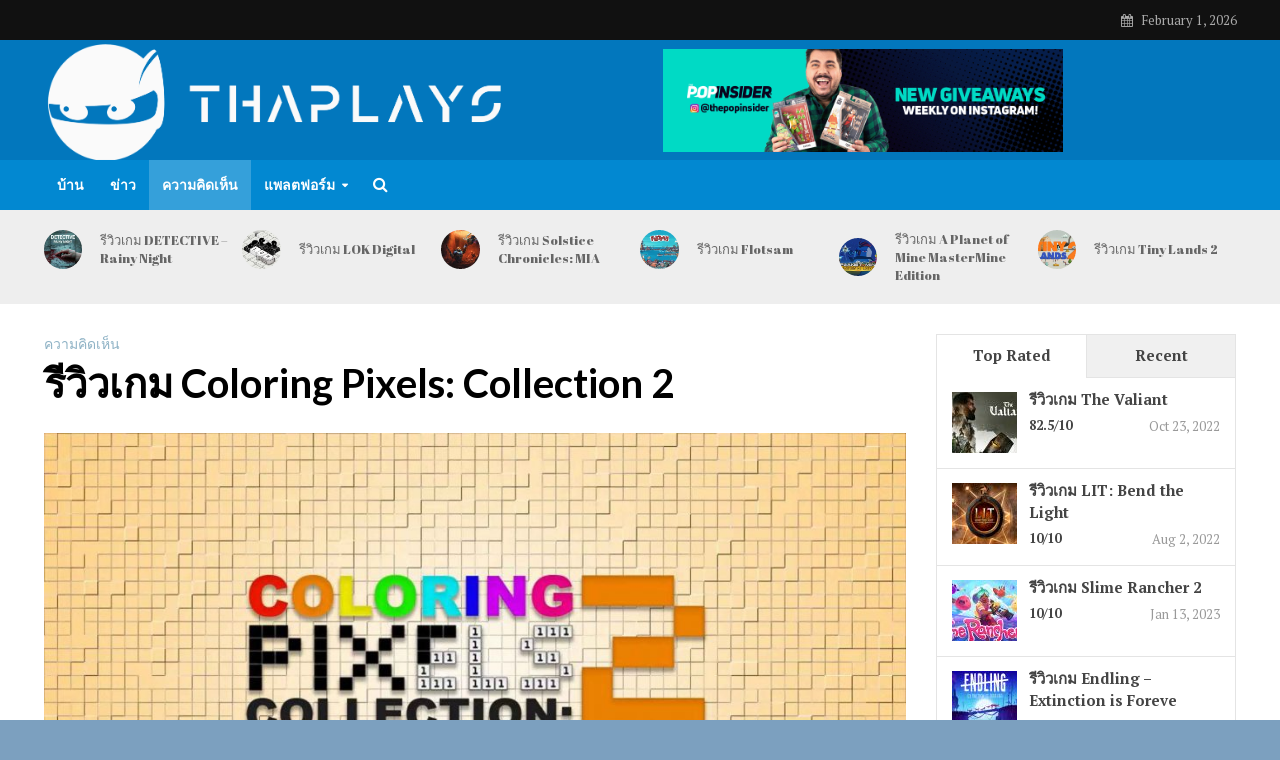

--- FILE ---
content_type: text/html; charset=UTF-8
request_url: https://thaplays.com/reviews/%E0%B8%A3%E0%B8%B5%E0%B8%A7%E0%B8%B4%E0%B8%A7%E0%B9%80%E0%B8%81%E0%B8%A1-coloring-pixels-collection-2/
body_size: 16710
content:
<!DOCTYPE html>
<html lang="en-US">
<head>
<meta charset="UTF-8">
<meta name="viewport" content="width=device-width,initial-scale=1.0">
<link rel="pingback" href="https://thaplays.com/xmlrpc.php">
<link href="https://fonts.googleapis.com" rel="preconnect" crossorigin><link href="https://fonts.gstatic.com" rel="preconnect" crossorigin><title>รีวิวเกม Coloring Pixels: Collection 2 &#8211; ThaPlays</title>
<link rel='dns-prefetch' href='//fonts.googleapis.com' />
<link rel='dns-prefetch' href='//s.w.org' />
<link rel="alternate" type="application/rss+xml" title="ThaPlays &raquo; Feed" href="https://thaplays.com/feed/" />
<link rel="alternate" type="application/rss+xml" title="ThaPlays &raquo; Comments Feed" href="https://thaplays.com/comments/feed/" />
		<script type="text/javascript">
			window._wpemojiSettings = {"baseUrl":"https:\/\/s.w.org\/images\/core\/emoji\/12.0.0-1\/72x72\/","ext":".png","svgUrl":"https:\/\/s.w.org\/images\/core\/emoji\/12.0.0-1\/svg\/","svgExt":".svg","source":{"concatemoji":"https:\/\/thaplays.com\/wp-includes\/js\/wp-emoji-release.min.js?ver=5.2"}};
			!function(a,b,c){function d(a,b){var c=String.fromCharCode;l.clearRect(0,0,k.width,k.height),l.fillText(c.apply(this,a),0,0);var d=k.toDataURL();l.clearRect(0,0,k.width,k.height),l.fillText(c.apply(this,b),0,0);var e=k.toDataURL();return d===e}function e(a){var b;if(!l||!l.fillText)return!1;switch(l.textBaseline="top",l.font="600 32px Arial",a){case"flag":return!(b=d([55356,56826,55356,56819],[55356,56826,8203,55356,56819]))&&(b=d([55356,57332,56128,56423,56128,56418,56128,56421,56128,56430,56128,56423,56128,56447],[55356,57332,8203,56128,56423,8203,56128,56418,8203,56128,56421,8203,56128,56430,8203,56128,56423,8203,56128,56447]),!b);case"emoji":return b=d([55357,56424,55356,57342,8205,55358,56605,8205,55357,56424,55356,57340],[55357,56424,55356,57342,8203,55358,56605,8203,55357,56424,55356,57340]),!b}return!1}function f(a){var c=b.createElement("script");c.src=a,c.defer=c.type="text/javascript",b.getElementsByTagName("head")[0].appendChild(c)}var g,h,i,j,k=b.createElement("canvas"),l=k.getContext&&k.getContext("2d");for(j=Array("flag","emoji"),c.supports={everything:!0,everythingExceptFlag:!0},i=0;i<j.length;i++)c.supports[j[i]]=e(j[i]),c.supports.everything=c.supports.everything&&c.supports[j[i]],"flag"!==j[i]&&(c.supports.everythingExceptFlag=c.supports.everythingExceptFlag&&c.supports[j[i]]);c.supports.everythingExceptFlag=c.supports.everythingExceptFlag&&!c.supports.flag,c.DOMReady=!1,c.readyCallback=function(){c.DOMReady=!0},c.supports.everything||(h=function(){c.readyCallback()},b.addEventListener?(b.addEventListener("DOMContentLoaded",h,!1),a.addEventListener("load",h,!1)):(a.attachEvent("onload",h),b.attachEvent("onreadystatechange",function(){"complete"===b.readyState&&c.readyCallback()})),g=c.source||{},g.concatemoji?f(g.concatemoji):g.wpemoji&&g.twemoji&&(f(g.twemoji),f(g.wpemoji)))}(window,document,window._wpemojiSettings);
		</script>
		<style type="text/css">
img.wp-smiley,
img.emoji {
	display: inline !important;
	border: none !important;
	box-shadow: none !important;
	height: 1em !important;
	width: 1em !important;
	margin: 0 .07em !important;
	vertical-align: -0.1em !important;
	background: none !important;
	padding: 0 !important;
}
</style>
	<link rel='stylesheet' id='customify-font-stylesheet-0-css'  href='https://fonts.googleapis.com/css2?family=Abril%20Fatface:ital,wght@0,400&#038;family=PT%20Serif:ital,wght@0,400;0,700;1,400;1,700&#038;display=swap' type='text/css' media='all' />
<link rel='stylesheet' id='wp-block-library-css'  href='https://thaplays.com/wp-includes/css/dist/block-library/style.min.css?ver=5.2' type='text/css' media='all' />
<link rel='stylesheet' id='contact-form-7-css'  href='https://thaplays.com/wp-content/plugins/contact-form-7/includes/css/styles.css?ver=5.5.3' type='text/css' media='all' />
<link rel='stylesheet' id='mks_shortcodes_simple_line_icons-css'  href='https://thaplays.com/wp-content/plugins/meks-flexible-shortcodes/css/simple-line/simple-line-icons.css?ver=1.3.8' type='text/css' media='screen' />
<link rel='stylesheet' id='mks_shortcodes_css-css'  href='https://thaplays.com/wp-content/plugins/meks-flexible-shortcodes/css/style.css?ver=1.3.8' type='text/css' media='screen' />
<link rel='stylesheet' id='pixlikes-plugin-styles-css'  href='https://thaplays.com/wp-content/plugins/pixlikes/css/public.css?ver=1.0.0' type='text/css' media='all' />
<style id='pixlikes-plugin-styles-inline-css' type='text/css'>
.animate i:after {-webkit-transition: all 1000ms;-moz-transition: all 1000ms;-o-transition: all 1000ms;transition: all 1000ms; }
</style>
<link rel='stylesheet' id='herald-fonts-css'  href='https://fonts.googleapis.com/css?family=Open+Sans%3A400%2C600%7CLato%3A400%2C700&#038;subset=latin%2Clatin-ext&#038;ver=1.7' type='text/css' media='all' />
<link rel='stylesheet' id='herald-main-css'  href='https://thaplays.com/wp-content/themes/herald/assets/css/min.css?ver=1.7' type='text/css' media='all' />
<style id='herald-main-inline-css' type='text/css'>
.herald-site-header .header-top,.header-top .herald-in-popup,.header-top .herald-menu ul{background: #111111;color: #aaaaaa;}.header-top a{color: #aaaaaa;}.header-top a:hover,.header-top .herald-menu li:hover > a{color: #ffffff;}.header-top .herald-menu-popup:hover > span,.header-top .herald-menu-popup-search span:hover,.header-top .herald-menu-popup-search.herald-search-active{color: #ffffff;}#wp-calendar tbody td a{background: #0288d1;color:#FFF;}.header-middle{background-color: #0277bd;color: #ffffff;}.header-middle a{color: #ffffff;}.header-middle.herald-header-wraper,.header-middle .col-lg-12{height: 120px;}.header-middle .site-title img{max-height: 120px;}.header-middle .sub-menu{background-color: #ffffff;}.header-middle .sub-menu a,.header-middle .herald-search-submit:hover,.header-middle li.herald-mega-menu .col-lg-3 a:hover,.header-middle li.herald-mega-menu .col-lg-3 a:hover:after{color: #111111;}.header-middle .herald-menu li:hover > a,.header-middle .herald-menu-popup-search:hover > span{color: #111111;background-color: #ffffff;}.header-middle .current-menu-parent a,.header-middle .current-menu-ancestor a,.header-middle .current_page_item > a,.header-middle .current-menu-item > a{background-color: rgba(255,255,255,0.2); }.header-middle .sub-menu > li > a,.header-middle .herald-search-submit,.header-middle li.herald-mega-menu .col-lg-3 a{color: rgba(17,17,17,0.7); }.header-middle .sub-menu > li:hover > a{color: #111111; }.header-middle .herald-in-popup{background-color: #ffffff;}.header-middle .herald-menu-popup a{color: #111111;}.header-middle .herald-in-popup{background-color: #ffffff;}.header-middle .herald-search-input{color: #111111;}.header-middle .herald-menu-popup a{color: #111111;}.header-middle .herald-menu-popup > span,.header-middle .herald-search-active > span{color: #ffffff;}.header-middle .herald-menu-popup:hover > span,.header-middle .herald-search-active > span{background-color: #ffffff;color: #111111;}.header-bottom{background: #0288d1;color: #ffffff;}.header-bottom a,.header-bottom .herald-site-header .herald-search-submit{color: #ffffff;}.header-bottom a:hover{color: #424242;}.header-bottom a:hover,.header-bottom .herald-menu li:hover > a,.header-bottom li.herald-mega-menu .col-lg-3 a:hover:after{color: #424242;}.header-bottom .herald-menu li:hover > a,.header-bottom .herald-menu-popup-search:hover > span{color: #424242;background-color: #ffffff;}.header-bottom .current-menu-parent a,.header-bottom .current-menu-ancestor a,.header-bottom .current_page_item > a,.header-bottom .current-menu-item > a {background-color: rgba(255,255,255,0.2); }.header-bottom .sub-menu{background-color: #ffffff;}.header-bottom .herald-menu li.herald-mega-menu .col-lg-3 a,.header-bottom .sub-menu > li > a,.header-bottom .herald-search-submit{color: rgba(66,66,66,0.7); }.header-bottom .herald-menu li.herald-mega-menu .col-lg-3 a:hover,.header-bottom .sub-menu > li:hover > a{color: #424242; }.header-bottom .sub-menu > li > a,.header-bottom .herald-search-submit{color: rgba(66,66,66,0.7); }.header-bottom .sub-menu > li:hover > a{color: #424242; }.header-bottom .herald-in-popup{background-color: #ffffff;}.header-bottom .herald-menu-popup a{color: #424242;}.header-bottom .herald-in-popup,.header-bottom .herald-search-input{background-color: #ffffff;}.header-bottom .herald-menu-popup a,.header-bottom .herald-search-input{color: #424242;}.header-bottom .herald-menu-popup > span,.header-bottom .herald-search-active > span{color: #ffffff;}.header-bottom .herald-menu-popup:hover > span,.header-bottom .herald-search-active > span{background-color: #ffffff;color: #424242;}.herald-header-sticky{background: #0288d1;color: #ffffff;}.herald-header-sticky a{color: #ffffff;}.herald-header-sticky .herald-menu li:hover > a{color: #444444;background-color: #ffffff;}.herald-header-sticky .sub-menu{background-color: #ffffff;}.herald-header-sticky .sub-menu a{color: #444444;}.herald-header-sticky .sub-menu > li:hover > a{color: #0288d1;}.herald-header-sticky .herald-in-popup,.herald-header-sticky .herald-search-input{background-color: #ffffff;}.herald-header-sticky .herald-menu-popup a{color: #444444;}.herald-header-sticky .herald-menu-popup > span,.herald-header-sticky .herald-search-active > span{color: #ffffff;}.herald-header-sticky .herald-menu-popup:hover > span,.herald-header-sticky .herald-search-active > span{background-color: #ffffff;color: #444444;}.herald-header-sticky .herald-search-input,.herald-header-sticky .herald-search-submit{color: #444444;}.herald-header-sticky .herald-menu li:hover > a,.herald-header-sticky .herald-menu-popup-search:hover > span{color: #444444;background-color: #ffffff;}.header-trending{background: #eeeeee;color: #666666;}.header-trending a{color: #666666;}.header-trending a:hover{color: #111111;}.herald-site-content { margin-top: 1px; }body {background-color:#eeeeee;color: #444444;font-family: 'Open Sans';font-weight: 400;}.herald-site-content{background-color:#ffffff; box-shadow: 0 0 0 1px rgba(68,68,68,0.1);}h1, h2, h3, h4, h5, h6,.h1, .h2, .h3, .h4, .h5, .h6, .h7{font-family: 'Lato';font-weight: 700;}.header-middle .herald-menu,.header-bottom .herald-menu,.herald-header-sticky .herald-menu,.herald-mobile-nav{font-family: 'Open Sans';font-weight: 600;}.herald-menu li.herald-mega-menu .herald-ovrld .meta-category a{font-family: 'Open Sans';font-weight: 400;}.herald-entry-content blockquote p{color: #0288d1;}pre {background: rgba(68,68,68,0.06);border: 1px solid rgba(68,68,68,0.2);}thead {background: rgba(68,68,68,0.06);}a,.entry-title a:hover,.herald-menu .sub-menu li .meta-category a{color: #0288d1;}.entry-meta-wrapper .entry-meta span:before,.entry-meta-wrapper .entry-meta a:before,.entry-meta-wrapper .entry-meta .meta-item:before,.entry-meta-wrapper .entry-meta div,li.herald-mega-menu .sub-menu .entry-title a,.entry-meta-wrapper .herald-author-twitter{color: #444444;}.herald-mod-title h1,.herald-mod-title h2,.herald-mod-title h4{color: #ffffff;}.herald-mod-head:after,.herald-mod-title .herald-color,.widget-title:after,.widget-title span{color: #ffffff;background-color: #333333;}.herald-mod-title .herald-color a{color: #ffffff;}.herald-ovrld .meta-category a,.herald-fa-wrapper .meta-category a{background-color: #0288d1;}.meta-tags a,.widget_tag_cloud a,.herald-share-meta:after{background: rgba(51,51,51,0.1);}h1, h2, h3, h4, h5, h6,.entry-title a {color: #333333;}.herald-pagination .page-numbers,.herald-mod-subnav a,.herald-mod-actions a,.herald-slider-controls div,.meta-tags a,.widget.widget_tag_cloud a,.herald-sidebar .mks_autor_link_wrap a,.mks_themeforest_widget .mks_read_more a,.herald-read-more{color: #444444;}.widget.widget_tag_cloud a:hover,.entry-content .meta-tags a:hover{background-color: #0288d1;color: #FFF;}.herald-pagination .prev.page-numbers,.herald-pagination .next.page-numbers,.herald-pagination .prev.page-numbers:hover,.herald-pagination .next.page-numbers:hover,.herald-pagination .page-numbers.current,.herald-pagination .page-numbers.current:hover,.herald-next a,.herald-pagination .herald-next a:hover,.herald-prev a,.herald-pagination .herald-prev a:hover,.herald-load-more a,.herald-load-more a:hover,.entry-content .herald-search-submit,.herald-mod-desc .herald-search-submit,.wpcf7-submit{background-color:#0288d1;color: #FFF;}.herald-pagination .page-numbers:hover{background-color: rgba(68,68,68,0.1);}.widget a,.recentcomments a,.widget a:hover,.herald-sticky-next a:hover,.herald-sticky-prev a:hover,.herald-mod-subnav a:hover,.herald-mod-actions a:hover,.herald-slider-controls div:hover,.meta-tags a:hover,.widget_tag_cloud a:hover,.mks_autor_link_wrap a:hover,.mks_themeforest_widget .mks_read_more a:hover,.herald-read-more:hover,.widget .entry-title a:hover,li.herald-mega-menu .sub-menu .entry-title a:hover,.entry-meta-wrapper .meta-item:hover a,.entry-meta-wrapper .meta-item:hover a:before,.entry-meta-wrapper .herald-share:hover > span,.entry-meta-wrapper .herald-author-name:hover,.entry-meta-wrapper .herald-author-twitter:hover,.entry-meta-wrapper .herald-author-twitter:hover:before{color:#0288d1;}.widget ul li a,.widget .entry-title a,.herald-author-name,.entry-meta-wrapper .meta-item,.entry-meta-wrapper .meta-item span,.entry-meta-wrapper .meta-item a,.herald-mod-actions a{color: #444444;}.widget li:before{background: rgba(68,68,68,0.3);}.widget_categories .count{background: #0288d1;color: #FFF;}input[type="submit"],.spinner > div{background-color: #0288d1;}.herald-mod-actions a:hover,.comment-body .edit-link a,.herald-breadcrumbs a:hover{color:#0288d1;}.herald-header-wraper .herald-soc-nav a:hover,.meta-tags span,li.herald-mega-menu .herald-ovrld .entry-title a,li.herald-mega-menu .herald-ovrld .entry-title a:hover,.herald-ovrld .entry-meta .herald-reviews i:before{color: #FFF;}.entry-meta .meta-item, .entry-meta span, .entry-meta a,.meta-category span,.post-date,.recentcomments,.rss-date,.comment-metadata a,.entry-meta a:hover,.herald-menu li.herald-mega-menu .col-lg-3 a:after,.herald-breadcrumbs,.herald-breadcrumbs a,.entry-meta .herald-reviews i:before{color: #999999;}.herald-lay-a .herald-lay-over{background: #ffffff;}.herald-pagination a:hover,input[type="submit"]:hover,.entry-content .herald-search-submit:hover,.wpcf7-submit:hover,.herald-fa-wrapper .meta-category a:hover,.herald-ovrld .meta-category a:hover,.herald-mod-desc .herald-search-submit:hover,.herald-single-sticky .herald-share li a:hover{cursor: pointer;text-decoration: none;background-image: -moz-linear-gradient(left,rgba(0,0,0,0.1) 0%,rgba(0,0,0,0.1) 100%);background-image: -webkit-gradient(linear,left top,right top,color-stop(0%,rgba(0,0,0,0.1)),color-stop(100%,rgba(0,0,0,0.1)));background-image: -webkit-linear-gradient(left,rgba(0,0,0,0.1) 0%,rgba(0,0,0,0.1) 100%);background-image: -o-linear-gradient(left,rgba(0,0,0,0.1) 0%,rgba(0,0,0,0.1) 100%);background-image: -ms-linear-gradient(left,rgba(0,0,0,0.1) 0%,rgba(0,0,0,0.1) 100%);background-image: linear-gradient(to right,rgba(0,0,0,0.1) 0%,rgba(0,0,0,0.1) 100%);}.herald-sticky-next a,.herald-sticky-prev a{color: #444444;}.herald-sticky-prev a:before,.herald-sticky-next a:before,.herald-comment-action,.meta-tags span,.herald-entry-content .herald-link-pages a{background: #444444;}.herald-sticky-prev a:hover:before,.herald-sticky-next a:hover:before,.herald-comment-action:hover,div.mejs-controls .mejs-time-rail .mejs-time-current,.herald-entry-content .herald-link-pages a:hover{background: #0288d1;} .herald-site-footer{background: #222222;color: #dddddd;}.herald-site-footer .widget-title span{color: #dddddd;background: transparent;}.herald-site-footer .widget-title:before{background:#dddddd;}.herald-site-footer .widget-title:after,.herald-site-footer .widget_tag_cloud a{background: rgba(221,221,221,0.1);}.herald-site-footer .widget li:before{background: rgba(221,221,221,0.3);}.herald-site-footer a,.herald-site-footer .widget a:hover,.herald-site-footer .widget .meta-category a,.herald-site-footer .herald-slider-controls .owl-prev:hover,.herald-site-footer .herald-slider-controls .owl-next:hover,.herald-site-footer .herald-slider-controls .herald-mod-actions:hover{color: #0288d1;}.herald-site-footer .widget a,.herald-site-footer .mks_author_widget h3{color: #dddddd;}.herald-site-footer .entry-meta .meta-item, .herald-site-footer .entry-meta span, .herald-site-footer .entry-meta a, .herald-site-footer .meta-category span, .herald-site-footer .post-date, .herald-site-footer .recentcomments, .herald-site-footer .rss-date, .herald-site-footer .comment-metadata a{color: #aaaaaa;}.herald-site-footer .mks_author_widget .mks_autor_link_wrap a, .herald-site-footer.mks_read_more a, .herald-site-footer .herald-read-more,.herald-site-footer .herald-slider-controls .owl-prev, .herald-site-footer .herald-slider-controls .owl-next, .herald-site-footer .herald-mod-wrap .herald-mod-actions a{border-color: rgba(221,221,221,0.2);}.herald-site-footer .mks_author_widget .mks_autor_link_wrap a:hover, .herald-site-footer.mks_read_more a:hover, .herald-site-footer .herald-read-more:hover,.herald-site-footer .herald-slider-controls .owl-prev:hover, .herald-site-footer .herald-slider-controls .owl-next:hover, .herald-site-footer .herald-mod-wrap .herald-mod-actions a:hover{border-color: rgba(2,136,209,0.5);}.herald-site-footer .widget_search .herald-search-input{color: #222222;}.herald-site-footer .widget_tag_cloud a:hover{background:#0288d1;color:#FFF;}.footer-bottom a{color:#dddddd;}.footer-bottom a:hover,.footer-bottom .herald-copyright a{color:#0288d1;}.footer-bottom .herald-menu li:hover > a{color: #0288d1;}.footer-bottom .sub-menu{background-color: rgba(0,0,0,0.5);} .herald-pagination{border-top: 1px solid rgba(51,51,51,0.1);}.entry-content a:hover,.comment-respond a:hover,.comment-reply-link:hover{border-bottom: 2px solid #0288d1;}.footer-bottom .herald-copyright a:hover{border-bottom: 2px solid #0288d1;}.herald-slider-controls .owl-prev,.herald-slider-controls .owl-next,.herald-mod-wrap .herald-mod-actions a{border: 1px solid rgba(68,68,68,0.2);}.herald-slider-controls .owl-prev:hover,.herald-slider-controls .owl-next:hover,.herald-mod-wrap .herald-mod-actions a:hover,.herald-author .herald-socials-actions .herald-mod-actions a:hover {border-color: rgba(2,136,209,0.5);}.herald-pagination,.herald-link-pages,#wp-calendar thead th,#wp-calendar tbody td,#wp-calendar tbody td:last-child{border-color: rgba(68,68,68,0.1);}.herald-lay-h:after,.herald-site-content .herald-related .herald-lay-h:after,.herald-lay-e:after,.herald-site-content .herald-related .herald-lay-e:after,.herald-lay-j:after,.herald-site-content .herald-related .herald-lay-j:after,.herald-lay-l:after,.herald-site-content .herald-related .herald-lay-l:after {background-color: rgba(68,68,68,0.1);}input[type="text"], input[type="email"], input[type="url"], input[type="tel"], input[type="number"], input[type="date"], input[type="password"], select, textarea,.herald-single-sticky,td,th,table,.mks_author_widget .mks_autor_link_wrap a,.mks_read_more a,.herald-read-more{border-color: rgba(68,68,68,0.2);}.entry-content .herald-search-input,.herald-fake-button,input[type="text"]:focus, input[type="email"]:focus, input[type="url"]:focus, input[type="tel"]:focus, input[type="number"]:focus, input[type="date"]:focus, input[type="password"]:focus, textarea:focus{border-color: rgba(68,68,68,0.3);}.mks_author_widget .mks_autor_link_wrap a:hover,.mks_read_more a:hover,.herald-read-more:hover{border-color: rgba(2,136,209,0.5);}.comment-form,.herald-gray-area,.entry-content .herald-search-form,.herald-mod-desc .herald-search-form{background-color: rgba(68,68,68,0.06);border: 1px solid rgba(68,68,68,0.15);}.herald-boxed .herald-breadcrumbs{background-color: rgba(68,68,68,0.06);}.herald-breadcrumbs{border-color: rgba(68,68,68,0.15);}.single .herald-entry-content .herald-ad,.archive .herald-posts .herald-ad{border-top: 1px solid rgba(68,68,68,0.15);}.archive .herald-posts .herald-ad{border-bottom: 1px solid rgba(68,68,68,0.15);}li.comment .comment-body:after{background-color: rgba(68,68,68,0.06);}.herald-pf-invert .entry-title a:hover .herald-format-icon{background: #0288d1;}.herald-responsive-header,.herald-mobile-nav,.herald-responsive-header .herald-menu-popup-search .fa{color: #ffffff;background: #0288d1;}.herald-responsive-header a{color: #ffffff;}.herald-mobile-nav li a{color: #ffffff;}.herald-mobile-nav li a,.herald-mobile-nav .herald-mega-menu.herald-mega-menu-classic>.sub-menu>li>a{border-bottom: 1px solid rgba(255,255,255,0.15);}.herald-mobile-nav{border-right: 1px solid rgba(255,255,255,0.15);}.herald-mobile-nav li a:hover{color: #fff;background-color: #424242;}.herald-menu-toggler{color: #ffffff;border-color: rgba(255,255,255,0.15);}.herald-goto-top{color: #ffffff;background-color: #333333;}.herald-goto-top:hover{background-color: #0288d1;}.herald-responsive-header .herald-menu-popup > span,.herald-responsive-header .herald-search-active > span{color: #ffffff;}.herald-responsive-header .herald-menu-popup-search .herald-in-popup{background: #ffffff;}.herald-responsive-header .herald-search-input,.herald-responsive-header .herald-menu-popup-search .herald-search-submit{color: #444444;}.site-title a{text-transform: none;}.site-description{text-transform: none;}.main-navigation{text-transform: uppercase;}.entry-title{text-transform: none;}.meta-category a{text-transform: uppercase;}.herald-mod-title{text-transform: none;}.herald-sidebar .widget-title{text-transform: none;}.herald-site-footer .widget-title{text-transform: none;}.fa-post-thumbnail:before, .herald-ovrld .herald-post-thumbnail span:before, .herald-ovrld .herald-post-thumbnail a:before { opacity: 0.5; }.herald-fa-item:hover .fa-post-thumbnail:before, .herald-ovrld:hover .herald-post-thumbnail a:before, .herald-ovrld:hover .herald-post-thumbnail span:before{ opacity: 0.8; }@media only screen and (min-width: 1249px) {.herald-site-header .header-top,.header-middle,.header-bottom,.herald-header-sticky,.header-trending{ display:block !important;}.herald-responsive-header,.herald-mobile-nav{display:none !important;}.herald-site-content {margin-top: 0 !important;}.herald-mega-menu .sub-menu {display: block;}}
</style>
<link rel='stylesheet' id='meks-ads-widget-css'  href='https://thaplays.com/wp-content/plugins/meks-easy-ads-widget/css/style.css?ver=2.0.5' type='text/css' media='all' />
<link rel='stylesheet' id='meks-flickr-widget-css'  href='https://thaplays.com/wp-content/plugins/meks-simple-flickr-widget/css/style.css?ver=1.2' type='text/css' media='all' />
<link rel='stylesheet' id='meks-author-widget-css'  href='https://thaplays.com/wp-content/plugins/meks-smart-author-widget/css/style.css?ver=1.1.3' type='text/css' media='all' />
<link rel='stylesheet' id='meks-social-widget-css'  href='https://thaplays.com/wp-content/plugins/meks-smart-social-widget/css/style.css?ver=1.5' type='text/css' media='all' />
<link rel='stylesheet' id='meks-themeforest-widget-css'  href='https://thaplays.com/wp-content/plugins/meks-themeforest-smart-widget/css/style.css?ver=1.6' type='text/css' media='all' />
<link rel='stylesheet' id='wp_review-style-css'  href='https://thaplays.com/wp-content/plugins/wp-review/public/css/wp-review.css?ver=5.3.5' type='text/css' media='all' />
<script type='text/javascript' src='https://thaplays.com/wp-includes/js/jquery/jquery.js?ver=1.12.4'></script>
<script type='text/javascript' src='https://thaplays.com/wp-includes/js/jquery/jquery-migrate.min.js?ver=1.4.1'></script>
<link rel='https://api.w.org/' href='https://thaplays.com/wp-json/' />
<link rel="EditURI" type="application/rsd+xml" title="RSD" href="https://thaplays.com/xmlrpc.php?rsd" />
<link rel="wlwmanifest" type="application/wlwmanifest+xml" href="https://thaplays.com/wp-includes/wlwmanifest.xml" /> 
<link rel='prev' title='รีวิวเกม You Suck At Parking' href='https://thaplays.com/reviews/%e0%b8%a3%e0%b8%b5%e0%b8%a7%e0%b8%b4%e0%b8%a7%e0%b9%80%e0%b8%81%e0%b8%a1-you-suck-at-parking/' />
<link rel='next' title='รีวิวเกม Windstorm: Start of a Great Friendship' href='https://thaplays.com/reviews/%e0%b8%a3%e0%b8%b5%e0%b8%a7%e0%b8%b4%e0%b8%a7%e0%b9%80%e0%b8%81%e0%b8%a1-windstorm-start-of-a-great-friendship/' />
<meta name="generator" content="WordPress 5.2" />
<link rel="canonical" href="https://thaplays.com/reviews/%e0%b8%a3%e0%b8%b5%e0%b8%a7%e0%b8%b4%e0%b8%a7%e0%b9%80%e0%b8%81%e0%b8%a1-coloring-pixels-collection-2/" />
<link rel='shortlink' href='https://thaplays.com/?p=7109' />
<link rel="alternate" type="application/json+oembed" href="https://thaplays.com/wp-json/oembed/1.0/embed?url=https%3A%2F%2Fthaplays.com%2Freviews%2F%25e0%25b8%25a3%25e0%25b8%25b5%25e0%25b8%25a7%25e0%25b8%25b4%25e0%25b8%25a7%25e0%25b9%2580%25e0%25b8%2581%25e0%25b8%25a1-coloring-pixels-collection-2%2F" />
<link rel="alternate" type="text/xml+oembed" href="https://thaplays.com/wp-json/oembed/1.0/embed?url=https%3A%2F%2Fthaplays.com%2Freviews%2F%25e0%25b8%25a3%25e0%25b8%25b5%25e0%25b8%25a7%25e0%25b8%25b4%25e0%25b8%25a7%25e0%25b9%2580%25e0%25b8%2581%25e0%25b8%25a1-coloring-pixels-collection-2%2F&#038;format=xml" />
<meta name="generator" content="Powered by Visual Composer - drag and drop page builder for WordPress."/>
<!--[if lte IE 9]><link rel="stylesheet" type="text/css" href="https://thaplays.com/wp-content/plugins/js_composer/assets/css/vc_lte_ie9.min.css" media="screen"><![endif]--><link rel="icon" href="https://a3k9m2d7r4q8x5wz3h6c1b0y-ea7npslvdtu4f6rk2m8qy3w9x.fra1.digitaloceanspaces.com/thaplaysMedia/wp-content/uploads/2021/12/30212059/cropped-ThaPlaysLogo_Favicon-1-32x32.png" sizes="32x32" />
<link rel="icon" href="https://a3k9m2d7r4q8x5wz3h6c1b0y-ea7npslvdtu4f6rk2m8qy3w9x.fra1.digitaloceanspaces.com/thaplaysMedia/wp-content/uploads/2021/12/30212059/cropped-ThaPlaysLogo_Favicon-1-192x192.png" sizes="192x192" />
<link rel="apple-touch-icon-precomposed" href="https://a3k9m2d7r4q8x5wz3h6c1b0y-ea7npslvdtu4f6rk2m8qy3w9x.fra1.digitaloceanspaces.com/thaplaysMedia/wp-content/uploads/2021/12/30212059/cropped-ThaPlaysLogo_Favicon-1-180x180.png" />
<meta name="msapplication-TileImage" content="https://a3k9m2d7r4q8x5wz3h6c1b0y-ea7npslvdtu4f6rk2m8qy3w9x.fra1.digitaloceanspaces.com/thaplaysMedia/wp-content/uploads/2021/12/30212059/cropped-ThaPlaysLogo_Favicon-1-270x270.png" />
			<style id="customify_output_style">
				a, .entry-meta a { color: #8eb2c5; }
.site-title a, h1, h2, h3, h4, h5, h6,
 h1 a, h2 a, h3 a, h4 a, h5 a, h6 a,
 .widget-title,
 a:hover, .entry-meta a:hover { color: #000000; }
body { color: #6f8089; }
body, .site { background: #7ca0bf; }

@media screen and (min-width: 1000px) { 

	.site-title { font-size: 24px; }

	.site-content { padding: 18px; }

}
			</style>
			<style id="customify_fonts_output">
	
.site-title a, h1, h2, h3, h4, h5, h6, h1 a, h2 a, h3 a, h4 a, h5 a, h6 a, .widget-title {
font-family: "Abril Fatface";
}


html body {
font-family: "PT Serif";
}

</style>
					<style type="text/css" id="wp-custom-css">
			#header > div.header-middle.herald-header-wraper.hidden-xs.hidden-sm > div > div > div > div.hel-r.herald-go-hor > div > a > img {
	padding-top: 30px;
}

.entry-meta {
	display: none;
}		</style>
		<noscript><style type="text/css"> .wpb_animate_when_almost_visible { opacity: 1; }</style></noscript></head>

<body class="post-template-default single single-post postid-7109 single-format-standard chrome herald-boxed wpb-js-composer js-comp-ver-5.0.1 vc_responsive">



	<header id="header" class="herald-site-header">

											<div class="header-top hidden-xs hidden-sm">
	<div class="container">
		<div class="row">
			<div class="col-lg-12">
				
												<div class="hel-l">
											<nav class="secondary-navigation herald-menu">	
		</nav>
									</div>
				
												<div class="hel-r">
											<span class="herald-calendar"><i class="fa fa-calendar"></i>February 1, 2026</span>									</div>
				
								
			</div>
		</div>
	</div>
</div>							<div class="header-middle herald-header-wraper hidden-xs hidden-sm">
	<div class="container">
		<div class="row">
				<div class="col-lg-12 hel-el">
				
															<div class="hel-l herald-go-hor">
													<div class="site-branding">
				<span class="site-title h1"><a href="https://thaplays.com/" rel="home"><img class="herald-logo" src="https://a3k9m2d7r4q8x5wz3h6c1b0y-ea7npslvdtu4f6rk2m8qy3w9x.fra1.digitaloceanspaces.com/thaplaysMedia/wp-content/uploads/2021/12/30212050/ThaPlaysLogo.png" alt="ThaPlays" ></a></span>
	</div>
											</div>
					
										
															<div class="hel-r herald-go-hor">
														<div class="herald-ad hidden-xs"><a href="https://thepopinsider.com"> <img src="https://a3k9m2d7r4q8x5wz3h6c1b0y-ea7npslvdtu4f6rk2m8qy3w9x.fra1.digitaloceanspaces.com/thaplaysMedia/wp-content/uploads/2021/12/30212102/Pop_BillboardWebAd2021_Gif.gif" alt="" width="400" height="77" class="alignnone size-medium wp-image-4139" /></a></div>
											</div>
								
					
				
				</div>
		</div>
		</div>
</div>							<div class="header-bottom herald-header-wraper hidden-sm hidden-xs">
	<div class="container">
		<div class="row">
				<div class="col-lg-12 hel-el">
				
															<div class="hel-l">
													<nav class="main-navigation herald-menu">	
				<ul id="menu-herald-main" class="menu"><li id="menu-item-4151" class="menu-item menu-item-type-custom menu-item-object-custom menu-item-4151"><a href="https://www.thaplays.com">บ้าน</a><li id="menu-item-4149" class="menu-item menu-item-type-taxonomy menu-item-object-category menu-item-4149"><a href="https://thaplays.com/category/news/">ข่าว</a><li id="menu-item-4150" class="menu-item menu-item-type-taxonomy menu-item-object-category current-post-ancestor current-menu-parent current-post-parent menu-item-4150"><a href="https://thaplays.com/category/reviews/">ความคิดเห็น</a><li id="menu-item-4155" class="menu-item menu-item-type-taxonomy menu-item-object-category menu-item-has-children menu-item-4155"><a href="https://thaplays.com/category/platforms/">แพลตฟอร์ม</a>
<ul class="sub-menu">
	<li id="menu-item-4156" class="menu-item menu-item-type-taxonomy menu-item-object-category menu-item-4156"><a href="https://thaplays.com/category/platforms/nintendo/">Nintendo</a>	<li id="menu-item-4157" class="menu-item menu-item-type-taxonomy menu-item-object-category menu-item-4157"><a href="https://thaplays.com/category/platforms/pc/">PC</a>	<li id="menu-item-4158" class="menu-item menu-item-type-taxonomy menu-item-object-category menu-item-4158"><a href="https://thaplays.com/category/platforms/ps/">Playstation</a>	<li id="menu-item-4159" class="menu-item menu-item-type-taxonomy menu-item-object-category menu-item-4159"><a href="https://thaplays.com/category/platforms/xbox/">Xbox</a></ul>
</ul>	</nav>													<div class="herald-menu-popup-search">
<span class="fa fa-search"></span>
	<div class="herald-in-popup">
		<form class="herald-search-form" action="https://thaplays.com/" method="get">
	<input name="s" class="herald-search-input" type="text" value="" placeholder="พิมพ์ที่นี่เพื่อค้นหา..." /><button type="submit" class="herald-search-submit"></button>
</form>	</div>
</div>											</div>
					
										
															<div class="hel-r">
																										</div>
										
					
				
				</div>
		</div>
		</div>
</div>							
<div class="header-trending hidden-xs hidden-sm ">
<div class="container">
	<div class="row">
		<div class="col-lg-12 col-md-12 ">		
			<div class="row  " data-col="6">
																<div class="col-lg-2 col-md-2">
															<div class="herald-post-thumbnail">
									<a href="https://thaplays.com/reviews/%e0%b8%a3%e0%b8%b5%e0%b8%a7%e0%b8%b4%e0%b8%a7%e0%b9%80%e0%b8%81%e0%b8%a1-detective-rainy-night/" title="รีวิวเกม DETECTIVE &#8211; Rainy Night"><img width="150" height="150" src="https://a3k9m2d7r4q8x5wz3h6c1b0y-ea7npslvdtu4f6rk2m8qy3w9x.fra1.digitaloceanspaces.com/thaplaysMedia/wp-content/uploads/2026/01/30090826/DETECTIVE-Rainy-Night-150x150.jpg" class="attachment-thumbnail size-thumbnail wp-post-image" alt="" srcset="https://a3k9m2d7r4q8x5wz3h6c1b0y-ea7npslvdtu4f6rk2m8qy3w9x.fra1.digitaloceanspaces.com/thaplaysMedia/wp-content/uploads/2026/01/30090826/DETECTIVE-Rainy-Night-150x150.jpg 150w, https://a3k9m2d7r4q8x5wz3h6c1b0y-ea7npslvdtu4f6rk2m8qy3w9x.fra1.digitaloceanspaces.com/thaplaysMedia/wp-content/uploads/2026/01/30090826/DETECTIVE-Rainy-Night-65x65.jpg 65w" sizes="(max-width: 150px) 100vw, 150px" /></a>
								</div>
														<h4 class="h6"><a href="https://thaplays.com/reviews/%e0%b8%a3%e0%b8%b5%e0%b8%a7%e0%b8%b4%e0%b8%a7%e0%b9%80%e0%b8%81%e0%b8%a1-detective-rainy-night/">รีวิวเกม DETECTIVE &#8211; Rainy Night</a></h4>						</div>
											<div class="col-lg-2 col-md-2">
															<div class="herald-post-thumbnail">
									<a href="https://thaplays.com/reviews/%e0%b8%a3%e0%b8%b5%e0%b8%a7%e0%b8%b4%e0%b8%a7%e0%b9%80%e0%b8%81%e0%b8%a1-lok-digital/" title="รีวิวเกม LOK Digital"><img width="150" height="150" src="https://a3k9m2d7r4q8x5wz3h6c1b0y-ea7npslvdtu4f6rk2m8qy3w9x.fra1.digitaloceanspaces.com/thaplaysMedia/wp-content/uploads/2026/01/28145544/LOK-Digital-150x150.jpg" class="attachment-thumbnail size-thumbnail wp-post-image" alt="" srcset="https://a3k9m2d7r4q8x5wz3h6c1b0y-ea7npslvdtu4f6rk2m8qy3w9x.fra1.digitaloceanspaces.com/thaplaysMedia/wp-content/uploads/2026/01/28145544/LOK-Digital-150x150.jpg 150w, https://a3k9m2d7r4q8x5wz3h6c1b0y-ea7npslvdtu4f6rk2m8qy3w9x.fra1.digitaloceanspaces.com/thaplaysMedia/wp-content/uploads/2026/01/28145544/LOK-Digital-65x65.jpg 65w" sizes="(max-width: 150px) 100vw, 150px" /></a>
								</div>
														<h4 class="h6"><a href="https://thaplays.com/reviews/%e0%b8%a3%e0%b8%b5%e0%b8%a7%e0%b8%b4%e0%b8%a7%e0%b9%80%e0%b8%81%e0%b8%a1-lok-digital/">รีวิวเกม LOK Digital</a></h4>						</div>
											<div class="col-lg-2 col-md-2">
															<div class="herald-post-thumbnail">
									<a href="https://thaplays.com/reviews/%e0%b8%a3%e0%b8%b5%e0%b8%a7%e0%b8%b4%e0%b8%a7%e0%b9%80%e0%b8%81%e0%b8%a1-solstice-chronicles-mia/" title="รีวิวเกม Solstice Chronicles: MIA"><img width="150" height="150" src="https://a3k9m2d7r4q8x5wz3h6c1b0y-ea7npslvdtu4f6rk2m8qy3w9x.fra1.digitaloceanspaces.com/thaplaysMedia/wp-content/uploads/2026/01/27062027/Solstice-Chronicles-MIA-150x150.jpg" class="attachment-thumbnail size-thumbnail wp-post-image" alt="" srcset="https://a3k9m2d7r4q8x5wz3h6c1b0y-ea7npslvdtu4f6rk2m8qy3w9x.fra1.digitaloceanspaces.com/thaplaysMedia/wp-content/uploads/2026/01/27062027/Solstice-Chronicles-MIA-150x150.jpg 150w, https://a3k9m2d7r4q8x5wz3h6c1b0y-ea7npslvdtu4f6rk2m8qy3w9x.fra1.digitaloceanspaces.com/thaplaysMedia/wp-content/uploads/2026/01/27062027/Solstice-Chronicles-MIA-65x65.jpg 65w" sizes="(max-width: 150px) 100vw, 150px" /></a>
								</div>
														<h4 class="h6"><a href="https://thaplays.com/reviews/%e0%b8%a3%e0%b8%b5%e0%b8%a7%e0%b8%b4%e0%b8%a7%e0%b9%80%e0%b8%81%e0%b8%a1-solstice-chronicles-mia/">รีวิวเกม Solstice Chronicles: MIA</a></h4>						</div>
											<div class="col-lg-2 col-md-2">
															<div class="herald-post-thumbnail">
									<a href="https://thaplays.com/reviews/%e0%b8%a3%e0%b8%b5%e0%b8%a7%e0%b8%b4%e0%b8%a7%e0%b9%80%e0%b8%81%e0%b8%a1-flotsam/" title="รีวิวเกม Flotsam"><img width="150" height="150" src="https://a3k9m2d7r4q8x5wz3h6c1b0y-ea7npslvdtu4f6rk2m8qy3w9x.fra1.digitaloceanspaces.com/thaplaysMedia/wp-content/uploads/2026/01/26055623/Flotsam-150x150.jpg" class="attachment-thumbnail size-thumbnail wp-post-image" alt="" srcset="https://a3k9m2d7r4q8x5wz3h6c1b0y-ea7npslvdtu4f6rk2m8qy3w9x.fra1.digitaloceanspaces.com/thaplaysMedia/wp-content/uploads/2026/01/26055623/Flotsam-150x150.jpg 150w, https://a3k9m2d7r4q8x5wz3h6c1b0y-ea7npslvdtu4f6rk2m8qy3w9x.fra1.digitaloceanspaces.com/thaplaysMedia/wp-content/uploads/2026/01/26055623/Flotsam-65x65.jpg 65w" sizes="(max-width: 150px) 100vw, 150px" /></a>
								</div>
														<h4 class="h6"><a href="https://thaplays.com/reviews/%e0%b8%a3%e0%b8%b5%e0%b8%a7%e0%b8%b4%e0%b8%a7%e0%b9%80%e0%b8%81%e0%b8%a1-flotsam/">รีวิวเกม Flotsam</a></h4>						</div>
											<div class="col-lg-2 col-md-2">
															<div class="herald-post-thumbnail">
									<a href="https://thaplays.com/reviews/%e0%b8%a3%e0%b8%b5%e0%b8%a7%e0%b8%b4%e0%b8%a7%e0%b9%80%e0%b8%81%e0%b8%a1-a-planet-of-mine-mastermine-edition/" title="รีวิวเกม A Planet of Mine MasterMine Edition"><img width="150" height="150" src="https://a3k9m2d7r4q8x5wz3h6c1b0y-ea7npslvdtu4f6rk2m8qy3w9x.fra1.digitaloceanspaces.com/thaplaysMedia/wp-content/uploads/2026/01/08144651/A-Planet-of-Mine-MasterMine-Edition-150x150.jpg" class="attachment-thumbnail size-thumbnail wp-post-image" alt="" srcset="https://a3k9m2d7r4q8x5wz3h6c1b0y-ea7npslvdtu4f6rk2m8qy3w9x.fra1.digitaloceanspaces.com/thaplaysMedia/wp-content/uploads/2026/01/08144651/A-Planet-of-Mine-MasterMine-Edition-150x150.jpg 150w, https://a3k9m2d7r4q8x5wz3h6c1b0y-ea7npslvdtu4f6rk2m8qy3w9x.fra1.digitaloceanspaces.com/thaplaysMedia/wp-content/uploads/2026/01/08144651/A-Planet-of-Mine-MasterMine-Edition-65x65.jpg 65w" sizes="(max-width: 150px) 100vw, 150px" /></a>
								</div>
														<h4 class="h6"><a href="https://thaplays.com/reviews/%e0%b8%a3%e0%b8%b5%e0%b8%a7%e0%b8%b4%e0%b8%a7%e0%b9%80%e0%b8%81%e0%b8%a1-a-planet-of-mine-mastermine-edition/">รีวิวเกม A Planet of Mine MasterMine Edition</a></h4>						</div>
											<div class="col-lg-2 col-md-2">
															<div class="herald-post-thumbnail">
									<a href="https://thaplays.com/reviews/%e0%b8%a3%e0%b8%b5%e0%b8%a7%e0%b8%b4%e0%b8%a7%e0%b9%80%e0%b8%81%e0%b8%a1-tiny-lands-2/" title="รีวิวเกม Tiny Lands 2"><img width="150" height="150" src="https://a3k9m2d7r4q8x5wz3h6c1b0y-ea7npslvdtu4f6rk2m8qy3w9x.fra1.digitaloceanspaces.com/thaplaysMedia/wp-content/uploads/2026/01/06145249/Tiny-Lands-2-150x150.jpg" class="attachment-thumbnail size-thumbnail wp-post-image" alt="" srcset="https://a3k9m2d7r4q8x5wz3h6c1b0y-ea7npslvdtu4f6rk2m8qy3w9x.fra1.digitaloceanspaces.com/thaplaysMedia/wp-content/uploads/2026/01/06145249/Tiny-Lands-2-150x150.jpg 150w, https://a3k9m2d7r4q8x5wz3h6c1b0y-ea7npslvdtu4f6rk2m8qy3w9x.fra1.digitaloceanspaces.com/thaplaysMedia/wp-content/uploads/2026/01/06145249/Tiny-Lands-2-65x65.jpg 65w" sizes="(max-width: 150px) 100vw, 150px" /></a>
								</div>
														<h4 class="h6"><a href="https://thaplays.com/reviews/%e0%b8%a3%e0%b8%b5%e0%b8%a7%e0%b8%b4%e0%b8%a7%e0%b9%80%e0%b8%81%e0%b8%a1-tiny-lands-2/">รีวิวเกม Tiny Lands 2</a></h4>						</div>
														
			</div>	
		</div>		
	</div>
</div>
</div>
					
	</header>

			<div id="sticky-header" class="herald-header-sticky herald-header-wraper herald-slide hidden-xs hidden-sm">
	<div class="container">
		<div class="row">
				<div class="col-lg-12 hel-el">
				
															<div class="hel-l herald-go-hor">
													<div class="site-branding mini">
		<span class="site-title h1"><a href="https://thaplays.com/" rel="home"><img class="herald-logo-mini" src="https://a3k9m2d7r4q8x5wz3h6c1b0y-ea7npslvdtu4f6rk2m8qy3w9x.fra1.digitaloceanspaces.com/thaplaysMedia/wp-content/uploads/2021/12/30212050/ThaPlaysLogo.png" alt="ThaPlays" ></a></span>
</div>											</div>
					
										
															<div class="hel-r herald-go-hor">
													<nav class="main-navigation herald-menu">	
				<ul id="menu-herald-main-1" class="menu"><li class="menu-item menu-item-type-custom menu-item-object-custom menu-item-4151"><a href="https://www.thaplays.com">บ้าน</a><li class="menu-item menu-item-type-taxonomy menu-item-object-category menu-item-4149"><a href="https://thaplays.com/category/news/">ข่าว</a><li class="menu-item menu-item-type-taxonomy menu-item-object-category current-post-ancestor current-menu-parent current-post-parent menu-item-4150"><a href="https://thaplays.com/category/reviews/">ความคิดเห็น</a><li class="menu-item menu-item-type-taxonomy menu-item-object-category menu-item-has-children menu-item-4155"><a href="https://thaplays.com/category/platforms/">แพลตฟอร์ม</a>
<ul class="sub-menu">
	<li class="menu-item menu-item-type-taxonomy menu-item-object-category menu-item-4156"><a href="https://thaplays.com/category/platforms/nintendo/">Nintendo</a>	<li class="menu-item menu-item-type-taxonomy menu-item-object-category menu-item-4157"><a href="https://thaplays.com/category/platforms/pc/">PC</a>	<li class="menu-item menu-item-type-taxonomy menu-item-object-category menu-item-4158"><a href="https://thaplays.com/category/platforms/ps/">Playstation</a>	<li class="menu-item menu-item-type-taxonomy menu-item-object-category menu-item-4159"><a href="https://thaplays.com/category/platforms/xbox/">Xbox</a></ul>
</ul>	</nav>											</div>
										
					
				
				</div>
		</div>
		</div>
</div>	
	<div id="herald-responsive-header" class="herald-responsive-header herald-slide hidden-lg hidden-md">
	<div class="container">
		<div class="herald-nav-toggle"><i class="fa fa-bars"></i></div>
				<div class="site-branding mini">
		<span class="site-title h1"><a href="https://thaplays.com/" rel="home"><img class="herald-logo-mini" src="https://a3k9m2d7r4q8x5wz3h6c1b0y-ea7npslvdtu4f6rk2m8qy3w9x.fra1.digitaloceanspaces.com/thaplaysMedia/wp-content/uploads/2021/12/30212050/ThaPlaysLogo.png" alt="ThaPlays" ></a></span>
</div>		<div class="herald-menu-popup-search">
<span class="fa fa-search"></span>
	<div class="herald-in-popup">
		<form class="herald-search-form" action="https://thaplays.com/" method="get">
	<input name="s" class="herald-search-input" type="text" value="" placeholder="พิมพ์ที่นี่เพื่อค้นหา..." /><button type="submit" class="herald-search-submit"></button>
</form>	</div>
</div>	</div>
</div>
<div class="herald-mobile-nav herald-slide hidden-lg hidden-md">
	<ul id="menu-herald-main-2" class="herald-mob-nav"><li class="menu-item menu-item-type-custom menu-item-object-custom menu-item-4151"><a href="https://www.thaplays.com">บ้าน</a></li>
<li class="menu-item menu-item-type-taxonomy menu-item-object-category menu-item-4149"><a href="https://thaplays.com/category/news/">ข่าว</a></li>
<li class="menu-item menu-item-type-taxonomy menu-item-object-category current-post-ancestor current-menu-parent current-post-parent menu-item-4150"><a href="https://thaplays.com/category/reviews/">ความคิดเห็น</a></li>
<li class="menu-item menu-item-type-taxonomy menu-item-object-category menu-item-has-children menu-item-4155"><a href="https://thaplays.com/category/platforms/">แพลตฟอร์ม</a>
<ul class="sub-menu">
	<li class="menu-item menu-item-type-taxonomy menu-item-object-category menu-item-4156"><a href="https://thaplays.com/category/platforms/nintendo/">Nintendo</a></li>
	<li class="menu-item menu-item-type-taxonomy menu-item-object-category menu-item-4157"><a href="https://thaplays.com/category/platforms/pc/">PC</a></li>
	<li class="menu-item menu-item-type-taxonomy menu-item-object-category menu-item-4158"><a href="https://thaplays.com/category/platforms/ps/">Playstation</a></li>
	<li class="menu-item menu-item-type-taxonomy menu-item-object-category menu-item-4159"><a href="https://thaplays.com/category/platforms/xbox/">Xbox</a></li>
</ul>
</li>
</ul>	
		</div>
	
	<div id="content" class="herald-site-content herald-slide">

	


<div class="herald-section container ">

			<article id="post-7109" class="herald-single post-7109 post type-post status-publish format-standard has-post-thumbnail hentry category-reviews tag-coloring-pixels-collection-2 tag-299">
			<div class="row">
								
			
<div class="col-lg-9 col-md-9 col-mod-single col-mod-main">
	
	<header class="entry-header">
			<span class="meta-category"><a href="https://thaplays.com/category/reviews/" class="herald-cat-291">ความคิดเห็น</a></span>
		<h1 class="entry-title h1">รีวิวเกม Coloring Pixels: Collection 2</h1>			<div class="entry-meta entry-meta-single"><div class="meta-item herald-date"><span class="updated">December 25, 2022</span></div><div class="meta-item herald-views">15 มุมมอง</div><div class="meta-item herald-rtime">1 มินอ่าน</div></div>
	</header>		<div class="herald-post-thumbnail herald-post-thumbnail-single">
		<span><img width="990" height="557" src="https://a3k9m2d7r4q8x5wz3h6c1b0y-ea7npslvdtu4f6rk2m8qy3w9x.fra1.digitaloceanspaces.com/thaplaysMedia/wp-content/uploads/2022/12/31074713/Coloring-Pixels-Collection-2-990x557.jpg" class="attachment-herald-lay-single size-herald-lay-single wp-post-image" alt="" srcset="https://a3k9m2d7r4q8x5wz3h6c1b0y-ea7npslvdtu4f6rk2m8qy3w9x.fra1.digitaloceanspaces.com/thaplaysMedia/wp-content/uploads/2022/12/31074713/Coloring-Pixels-Collection-2-990x557.jpg 990w, https://a3k9m2d7r4q8x5wz3h6c1b0y-ea7npslvdtu4f6rk2m8qy3w9x.fra1.digitaloceanspaces.com/thaplaysMedia/wp-content/uploads/2022/12/31074713/Coloring-Pixels-Collection-2-300x168.jpg 300w, https://a3k9m2d7r4q8x5wz3h6c1b0y-ea7npslvdtu4f6rk2m8qy3w9x.fra1.digitaloceanspaces.com/thaplaysMedia/wp-content/uploads/2022/12/31074713/Coloring-Pixels-Collection-2-1024x576.jpg 1024w, https://a3k9m2d7r4q8x5wz3h6c1b0y-ea7npslvdtu4f6rk2m8qy3w9x.fra1.digitaloceanspaces.com/thaplaysMedia/wp-content/uploads/2022/12/31074713/Coloring-Pixels-Collection-2-768x432.jpg 768w, https://a3k9m2d7r4q8x5wz3h6c1b0y-ea7npslvdtu4f6rk2m8qy3w9x.fra1.digitaloceanspaces.com/thaplaysMedia/wp-content/uploads/2022/12/31074713/Coloring-Pixels-Collection-2-1536x864.jpg 1536w, https://a3k9m2d7r4q8x5wz3h6c1b0y-ea7npslvdtu4f6rk2m8qy3w9x.fra1.digitaloceanspaces.com/thaplaysMedia/wp-content/uploads/2022/12/31074713/Coloring-Pixels-Collection-2-1320x743.jpg 1320w, https://a3k9m2d7r4q8x5wz3h6c1b0y-ea7npslvdtu4f6rk2m8qy3w9x.fra1.digitaloceanspaces.com/thaplaysMedia/wp-content/uploads/2022/12/31074713/Coloring-Pixels-Collection-2-470x264.jpg 470w, https://a3k9m2d7r4q8x5wz3h6c1b0y-ea7npslvdtu4f6rk2m8qy3w9x.fra1.digitaloceanspaces.com/thaplaysMedia/wp-content/uploads/2022/12/31074713/Coloring-Pixels-Collection-2-640x360.jpg 640w, https://a3k9m2d7r4q8x5wz3h6c1b0y-ea7npslvdtu4f6rk2m8qy3w9x.fra1.digitaloceanspaces.com/thaplaysMedia/wp-content/uploads/2022/12/31074713/Coloring-Pixels-Collection-2-215x120.jpg 215w, https://a3k9m2d7r4q8x5wz3h6c1b0y-ea7npslvdtu4f6rk2m8qy3w9x.fra1.digitaloceanspaces.com/thaplaysMedia/wp-content/uploads/2022/12/31074713/Coloring-Pixels-Collection-2-414x232.jpg 414w" sizes="(max-width: 990px) 100vw, 990px" /></span>
			</div>
	
		<div class="row">

			

	<div class="col-lg-2 col-md-2 col-sm-2 hidden-xs herald-left">

				
		<div class="entry-meta-wrapper ">

					<div class="meta-ad"></div>
		
					<div class="entry-meta-author">					

			
				<img alt='' src='https://secure.gravatar.com/avatar/9f3cb847ae83021db918353adc2e5ee1?s=112&#038;d=mm&#038;r=g' srcset='https://secure.gravatar.com/avatar/9f3cb847ae83021db918353adc2e5ee1?s=224&#038;d=mm&#038;r=g 2x' class='avatar avatar-112 photo' height='112' width='112' />				
				<a class="herald-author-name" href="https://thaplays.com/author/mostafa/">ThaPlays</a>

				
			
			</div>

		
		
					

	<ul class="herald-share">
		<span class="herald-share-meta"><i class="fa fa-share-alt"></i>แชร์สิ่งนี้!</span>
		<div class="meta-share-wrapper">
						     <li class="facebook"> <a href="javascript:void(0);" data-url="http://www.facebook.com/sharer/sharer.php?u=https%3A%2F%2Fthaplays.com%2Freviews%2F%25e0%25b8%25a3%25e0%25b8%25b5%25e0%25b8%25a7%25e0%25b8%25b4%25e0%25b8%25a7%25e0%25b9%2580%25e0%25b8%2581%25e0%25b8%25a1-coloring-pixels-collection-2%2F&amp;t=%E0%B8%A3%E0%B8%B5%E0%B8%A7%E0%B8%B4%E0%B8%A7%E0%B9%80%E0%B8%81%E0%B8%A1+Coloring+Pixels%3A+Collection+2"><i class="fa fa-facebook"></i><span>Facebook</span></a> </li>
						     <li class="twitter"> <a href="javascript:void(0);" data-url="http://twitter.com/intent/tweet?url=https%3A%2F%2Fthaplays.com%2Freviews%2F%25e0%25b8%25a3%25e0%25b8%25b5%25e0%25b8%25a7%25e0%25b8%25b4%25e0%25b8%25a7%25e0%25b9%2580%25e0%25b8%2581%25e0%25b8%25a1-coloring-pixels-collection-2%2F&amp;text=%E0%B8%A3%E0%B8%B5%E0%B8%A7%E0%B8%B4%E0%B8%A7%E0%B9%80%E0%B8%81%E0%B8%A1+Coloring+Pixels%3A+Collection+2"><i class="fa fa-twitter"></i><span>Twitter</span></a> </li>
						     <li class="gplus"> <a href="javascript:void(0);" data-url="https://plus.google.com/share?url=https%3A%2F%2Fthaplays.com%2Freviews%2F%25e0%25b8%25a3%25e0%25b8%25b5%25e0%25b8%25a7%25e0%25b8%25b4%25e0%25b8%25a7%25e0%25b9%2580%25e0%25b8%2581%25e0%25b8%25a1-coloring-pixels-collection-2%2F"><i class="fa fa-google-plus"></i><span>Google Plus</span></a> </li>
						     <li class="pinterest"> <a href="javascript:void(0);" data-url="http://pinterest.com/pin/create/button/?url=https%3A%2F%2Fthaplays.com%2Freviews%2F%25e0%25b8%25a3%25e0%25b8%25b5%25e0%25b8%25a7%25e0%25b8%25b4%25e0%25b8%25a7%25e0%25b9%2580%25e0%25b8%2581%25e0%25b8%25a1-coloring-pixels-collection-2%2F&amp;media=https%3A%2F%2Fa3k9m2d7r4q8x5wz3h6c1b0y-ea7npslvdtu4f6rk2m8qy3w9x.fra1.digitaloceanspaces.com%2FthaplaysMedia%2Fwp-content%2Fuploads%2F2022%2F12%2F31074713%2FColoring-Pixels-Collection-2.jpg&amp;description=%E0%B8%A3%E0%B8%B5%E0%B8%A7%E0%B8%B4%E0%B8%A7%E0%B9%80%E0%B8%81%E0%B8%A1+Coloring+Pixels%3A+Collection+2"><i class="fa fa-pinterest"></i><span>Pinterest</span></a> </li>
						     <li class="linkedin"> <a href="javascript:void(0);" data-url="http://www.linkedin.com/shareArticle?mini=true&amp;url=https%3A%2F%2Fthaplays.com%2Freviews%2F%25e0%25b8%25a3%25e0%25b8%25b5%25e0%25b8%25a7%25e0%25b8%25b4%25e0%25b8%25a7%25e0%25b9%2580%25e0%25b8%2581%25e0%25b8%25a1-coloring-pixels-collection-2%2F&amp;title=%E0%B8%A3%E0%B8%B5%E0%B8%A7%E0%B8%B4%E0%B8%A7%E0%B9%80%E0%B8%81%E0%B8%A1+Coloring+Pixels%3A+Collection+2"><i class="fa fa-linkedin"></i><span>LinkedIn</span></a> </li>
				 	</div>
	</ul>

		
		
		</div>

	</div>


			<div class="col-lg-10 col-md-10 col-sm-10">
				<div class="entry-content herald-entry-content">

	
	
		
	<p>Coloring Pixels: Collection 2 เป็นเกมระบายสีแสนสนุกที่ดึงดูดผู้เล่นมากมายด้วยรูปแบบการเล่นที่ผ่อนคลาย เป็นกิจกรรมที่เงียบมากซึ่งเปิดตัวครั้งแรกในปี 2018 ซึ่งได้รับความนิยมอย่างรวดเร็วในหมู่ผู้เล่นด้วยรูปแบบศิลปะและการเล่นเกมที่ไม่เหมือนใคร จนกลายเป็นหนึ่งในเกมอินดี้ที่ได้รับความนิยมสูงสุดสำหรับคอนโซล Nintendo Switch ตอนนี้หลังจากผ่านไปประมาณสี่ปี เวอร์ชันที่สองก็ได้เปิดให้แฟนๆ ได้ใช้งาน และเรากำลังเผชิญกับผลงานชิ้นเอกในรูปแบบนี้อีกชิ้นหนึ่ง สตูดิโอ ToastieLabs ผู้สร้างชื่อนี้แสดงให้เห็นพร้อมกับการเปิดตัวเกมนี้ว่าแม้แต่การใช้แนวคิดที่ง่ายที่สุดก็สามารถทำได้ด้วยความสำเร็จที่ยิ่งใหญ่ ทบทวนเกมนี้กับเราต่อไป</p>
<div id='gallery-1' class='gallery galleryid-7109 gallery-columns-3 gallery-size-herald-lay-c1'><figure class='gallery-item'>
			<div class='gallery-icon landscape'>
				<a class="herald-popup" href='https://a3k9m2d7r4q8x5wz3h6c1b0y-ea7npslvdtu4f6rk2m8qy3w9x.fra1.digitaloceanspaces.com/thaplaysMedia/wp-content/uploads/2022/12/31074735/Coloring-Pixels-Collection-2-screen-8.jpg'><img width="470" height="313" src="https://a3k9m2d7r4q8x5wz3h6c1b0y-ea7npslvdtu4f6rk2m8qy3w9x.fra1.digitaloceanspaces.com/thaplaysMedia/wp-content/uploads/2022/12/31074735/Coloring-Pixels-Collection-2-screen-8-470x313.jpg" class="attachment-herald-lay-c1 size-herald-lay-c1" alt="" srcset="https://a3k9m2d7r4q8x5wz3h6c1b0y-ea7npslvdtu4f6rk2m8qy3w9x.fra1.digitaloceanspaces.com/thaplaysMedia/wp-content/uploads/2022/12/31074735/Coloring-Pixels-Collection-2-screen-8-470x313.jpg 470w, https://a3k9m2d7r4q8x5wz3h6c1b0y-ea7npslvdtu4f6rk2m8qy3w9x.fra1.digitaloceanspaces.com/thaplaysMedia/wp-content/uploads/2022/12/31074735/Coloring-Pixels-Collection-2-screen-8-300x200.jpg 300w, https://a3k9m2d7r4q8x5wz3h6c1b0y-ea7npslvdtu4f6rk2m8qy3w9x.fra1.digitaloceanspaces.com/thaplaysMedia/wp-content/uploads/2022/12/31074735/Coloring-Pixels-Collection-2-screen-8-414x276.jpg 414w, https://a3k9m2d7r4q8x5wz3h6c1b0y-ea7npslvdtu4f6rk2m8qy3w9x.fra1.digitaloceanspaces.com/thaplaysMedia/wp-content/uploads/2022/12/31074735/Coloring-Pixels-Collection-2-screen-8-640x426.jpg 640w, https://a3k9m2d7r4q8x5wz3h6c1b0y-ea7npslvdtu4f6rk2m8qy3w9x.fra1.digitaloceanspaces.com/thaplaysMedia/wp-content/uploads/2022/12/31074735/Coloring-Pixels-Collection-2-screen-8-130x86.jpg 130w, https://a3k9m2d7r4q8x5wz3h6c1b0y-ea7npslvdtu4f6rk2m8qy3w9x.fra1.digitaloceanspaces.com/thaplaysMedia/wp-content/uploads/2022/12/31074735/Coloring-Pixels-Collection-2-screen-8-187x124.jpg 187w" sizes="(max-width: 470px) 100vw, 470px" /></a>
			</div></figure><figure class='gallery-item'>
			<div class='gallery-icon landscape'>
				<a class="herald-popup" href='https://a3k9m2d7r4q8x5wz3h6c1b0y-ea7npslvdtu4f6rk2m8qy3w9x.fra1.digitaloceanspaces.com/thaplaysMedia/wp-content/uploads/2022/12/31074730/Coloring-Pixels-Collection-2-screen-6.jpg'><img width="470" height="313" src="https://a3k9m2d7r4q8x5wz3h6c1b0y-ea7npslvdtu4f6rk2m8qy3w9x.fra1.digitaloceanspaces.com/thaplaysMedia/wp-content/uploads/2022/12/31074730/Coloring-Pixels-Collection-2-screen-6-470x313.jpg" class="attachment-herald-lay-c1 size-herald-lay-c1" alt="" srcset="https://a3k9m2d7r4q8x5wz3h6c1b0y-ea7npslvdtu4f6rk2m8qy3w9x.fra1.digitaloceanspaces.com/thaplaysMedia/wp-content/uploads/2022/12/31074730/Coloring-Pixels-Collection-2-screen-6-470x313.jpg 470w, https://a3k9m2d7r4q8x5wz3h6c1b0y-ea7npslvdtu4f6rk2m8qy3w9x.fra1.digitaloceanspaces.com/thaplaysMedia/wp-content/uploads/2022/12/31074730/Coloring-Pixels-Collection-2-screen-6-300x200.jpg 300w, https://a3k9m2d7r4q8x5wz3h6c1b0y-ea7npslvdtu4f6rk2m8qy3w9x.fra1.digitaloceanspaces.com/thaplaysMedia/wp-content/uploads/2022/12/31074730/Coloring-Pixels-Collection-2-screen-6-414x276.jpg 414w, https://a3k9m2d7r4q8x5wz3h6c1b0y-ea7npslvdtu4f6rk2m8qy3w9x.fra1.digitaloceanspaces.com/thaplaysMedia/wp-content/uploads/2022/12/31074730/Coloring-Pixels-Collection-2-screen-6-640x426.jpg 640w, https://a3k9m2d7r4q8x5wz3h6c1b0y-ea7npslvdtu4f6rk2m8qy3w9x.fra1.digitaloceanspaces.com/thaplaysMedia/wp-content/uploads/2022/12/31074730/Coloring-Pixels-Collection-2-screen-6-130x86.jpg 130w, https://a3k9m2d7r4q8x5wz3h6c1b0y-ea7npslvdtu4f6rk2m8qy3w9x.fra1.digitaloceanspaces.com/thaplaysMedia/wp-content/uploads/2022/12/31074730/Coloring-Pixels-Collection-2-screen-6-187x124.jpg 187w" sizes="(max-width: 470px) 100vw, 470px" /></a>
			</div></figure><figure class='gallery-item'>
			<div class='gallery-icon landscape'>
				<a class="herald-popup" href='https://a3k9m2d7r4q8x5wz3h6c1b0y-ea7npslvdtu4f6rk2m8qy3w9x.fra1.digitaloceanspaces.com/thaplaysMedia/wp-content/uploads/2022/12/31074732/Coloring-Pixels-Collection-2-screen-7.jpg'><img width="470" height="313" src="https://a3k9m2d7r4q8x5wz3h6c1b0y-ea7npslvdtu4f6rk2m8qy3w9x.fra1.digitaloceanspaces.com/thaplaysMedia/wp-content/uploads/2022/12/31074732/Coloring-Pixels-Collection-2-screen-7-470x313.jpg" class="attachment-herald-lay-c1 size-herald-lay-c1" alt="" srcset="https://a3k9m2d7r4q8x5wz3h6c1b0y-ea7npslvdtu4f6rk2m8qy3w9x.fra1.digitaloceanspaces.com/thaplaysMedia/wp-content/uploads/2022/12/31074732/Coloring-Pixels-Collection-2-screen-7-470x313.jpg 470w, https://a3k9m2d7r4q8x5wz3h6c1b0y-ea7npslvdtu4f6rk2m8qy3w9x.fra1.digitaloceanspaces.com/thaplaysMedia/wp-content/uploads/2022/12/31074732/Coloring-Pixels-Collection-2-screen-7-300x200.jpg 300w, https://a3k9m2d7r4q8x5wz3h6c1b0y-ea7npslvdtu4f6rk2m8qy3w9x.fra1.digitaloceanspaces.com/thaplaysMedia/wp-content/uploads/2022/12/31074732/Coloring-Pixels-Collection-2-screen-7-414x276.jpg 414w, https://a3k9m2d7r4q8x5wz3h6c1b0y-ea7npslvdtu4f6rk2m8qy3w9x.fra1.digitaloceanspaces.com/thaplaysMedia/wp-content/uploads/2022/12/31074732/Coloring-Pixels-Collection-2-screen-7-640x426.jpg 640w, https://a3k9m2d7r4q8x5wz3h6c1b0y-ea7npslvdtu4f6rk2m8qy3w9x.fra1.digitaloceanspaces.com/thaplaysMedia/wp-content/uploads/2022/12/31074732/Coloring-Pixels-Collection-2-screen-7-130x86.jpg 130w, https://a3k9m2d7r4q8x5wz3h6c1b0y-ea7npslvdtu4f6rk2m8qy3w9x.fra1.digitaloceanspaces.com/thaplaysMedia/wp-content/uploads/2022/12/31074732/Coloring-Pixels-Collection-2-screen-7-187x124.jpg 187w" sizes="(max-width: 470px) 100vw, 470px" /></a>
			</div></figure>
		</div>

<p>เกมนี้เช่นเดียวกับเวอร์ชันแรก เป็นเกมที่ผ่อนคลายซึ่งคุณระบายสีตารางสี่เหลี่ยมด้วยตัวเลขเฉพาะที่เขียนบนตารางแต่ละช่องตามตัวเลข อันที่จริงแล้ว เกมนี้ทำให้เรานึกถึงสมุดโน้ตสมัยเด็กๆ ที่เราต้องระบายสีรูปภาพต่างๆ เพื่อให้ได้ภาพที่สวยงามสมบูรณ์แบบในที่สุด มีการใช้ความคิดสร้างสรรค์มากมายในเกมนี้ และสตูดิโอ ToastieLabs ก็นำมันมาประยุกต์ใช้ได้อย่างดี ในเกมเพลย์ของ Coloring Pixels: Collection 2 คุณจะทำตามเป้าหมายง่ายๆ และเผชิญหน้ากับ 180 ด่าน ซึ่งแต่ละด่านจะแสดงภาพพิกเซลที่ไม่มีสีของธีมนั้นๆ</p>
<p>ภาพเหล่านี้นำมาจากหนังสือที่มีธีมต่างๆ เช่น Animal Book, Flag, Role Playing Book, Emoji Book, Mythology และ Landmarks 2 ดังที่เราได้กล่าวไปแล้ว แต่ละภาพเหล่านี้ประกอบด้วยตารางสี่เหลี่ยมซึ่งแต่ละภาพเขียนตัวเลขเฉพาะไว้ ซึ่งเริ่มแรกจะเป็นสีขาว ที่ด้านล่างของหน้าจอคือตัวเลขเดียวกันกับเครื่องหมายสีที่วาดไว้ด้านบน ในความเป็นจริง ตัวเลขเหล่านี้แต่ละตัวถูกทำเครื่องหมายด้วยจานสี และคุณต้องระบายสีรูปภาพโดยเลือกจานสีที่ต้องการจากด้านล่างของหน้าจอและจับคู่กับหมายเลขพิกเซลบนหน้าจอรูปภาพของเกม</p>
<div id='gallery-2' class='gallery galleryid-7109 gallery-columns-2 gallery-size-herald-lay-a'><figure class='gallery-item'>
			<div class='gallery-icon landscape'>
				<a class="herald-popup" href='https://a3k9m2d7r4q8x5wz3h6c1b0y-ea7npslvdtu4f6rk2m8qy3w9x.fra1.digitaloceanspaces.com/thaplaysMedia/wp-content/uploads/2022/12/31074727/Coloring-Pixels-Collection-2-screen-5.jpg'><img width="990" height="556" src="https://a3k9m2d7r4q8x5wz3h6c1b0y-ea7npslvdtu4f6rk2m8qy3w9x.fra1.digitaloceanspaces.com/thaplaysMedia/wp-content/uploads/2022/12/31074727/Coloring-Pixels-Collection-2-screen-5-990x556.jpg" class="attachment-herald-lay-a size-herald-lay-a" alt="" srcset="https://a3k9m2d7r4q8x5wz3h6c1b0y-ea7npslvdtu4f6rk2m8qy3w9x.fra1.digitaloceanspaces.com/thaplaysMedia/wp-content/uploads/2022/12/31074727/Coloring-Pixels-Collection-2-screen-5-990x557.jpg 990w, https://a3k9m2d7r4q8x5wz3h6c1b0y-ea7npslvdtu4f6rk2m8qy3w9x.fra1.digitaloceanspaces.com/thaplaysMedia/wp-content/uploads/2022/12/31074727/Coloring-Pixels-Collection-2-screen-5-300x168.jpg 300w, https://a3k9m2d7r4q8x5wz3h6c1b0y-ea7npslvdtu4f6rk2m8qy3w9x.fra1.digitaloceanspaces.com/thaplaysMedia/wp-content/uploads/2022/12/31074727/Coloring-Pixels-Collection-2-screen-5-1024x576.jpg 1024w, https://a3k9m2d7r4q8x5wz3h6c1b0y-ea7npslvdtu4f6rk2m8qy3w9x.fra1.digitaloceanspaces.com/thaplaysMedia/wp-content/uploads/2022/12/31074727/Coloring-Pixels-Collection-2-screen-5-768x432.jpg 768w, https://a3k9m2d7r4q8x5wz3h6c1b0y-ea7npslvdtu4f6rk2m8qy3w9x.fra1.digitaloceanspaces.com/thaplaysMedia/wp-content/uploads/2022/12/31074727/Coloring-Pixels-Collection-2-screen-5-470x264.jpg 470w, https://a3k9m2d7r4q8x5wz3h6c1b0y-ea7npslvdtu4f6rk2m8qy3w9x.fra1.digitaloceanspaces.com/thaplaysMedia/wp-content/uploads/2022/12/31074727/Coloring-Pixels-Collection-2-screen-5-640x360.jpg 640w, https://a3k9m2d7r4q8x5wz3h6c1b0y-ea7npslvdtu4f6rk2m8qy3w9x.fra1.digitaloceanspaces.com/thaplaysMedia/wp-content/uploads/2022/12/31074727/Coloring-Pixels-Collection-2-screen-5-215x120.jpg 215w, https://a3k9m2d7r4q8x5wz3h6c1b0y-ea7npslvdtu4f6rk2m8qy3w9x.fra1.digitaloceanspaces.com/thaplaysMedia/wp-content/uploads/2022/12/31074727/Coloring-Pixels-Collection-2-screen-5-414x232.jpg 414w, https://a3k9m2d7r4q8x5wz3h6c1b0y-ea7npslvdtu4f6rk2m8qy3w9x.fra1.digitaloceanspaces.com/thaplaysMedia/wp-content/uploads/2022/12/31074727/Coloring-Pixels-Collection-2-screen-5.jpg 1280w" sizes="(max-width: 990px) 100vw, 990px" /></a>
			</div></figure><figure class='gallery-item'>
			<div class='gallery-icon landscape'>
				<a class="herald-popup" href='https://a3k9m2d7r4q8x5wz3h6c1b0y-ea7npslvdtu4f6rk2m8qy3w9x.fra1.digitaloceanspaces.com/thaplaysMedia/wp-content/uploads/2022/12/31074724/Coloring-Pixels-Collection-2-screen-4.jpg'><img width="990" height="556" src="https://a3k9m2d7r4q8x5wz3h6c1b0y-ea7npslvdtu4f6rk2m8qy3w9x.fra1.digitaloceanspaces.com/thaplaysMedia/wp-content/uploads/2022/12/31074724/Coloring-Pixels-Collection-2-screen-4-990x556.jpg" class="attachment-herald-lay-a size-herald-lay-a" alt="" srcset="https://a3k9m2d7r4q8x5wz3h6c1b0y-ea7npslvdtu4f6rk2m8qy3w9x.fra1.digitaloceanspaces.com/thaplaysMedia/wp-content/uploads/2022/12/31074724/Coloring-Pixels-Collection-2-screen-4-990x557.jpg 990w, https://a3k9m2d7r4q8x5wz3h6c1b0y-ea7npslvdtu4f6rk2m8qy3w9x.fra1.digitaloceanspaces.com/thaplaysMedia/wp-content/uploads/2022/12/31074724/Coloring-Pixels-Collection-2-screen-4-300x168.jpg 300w, https://a3k9m2d7r4q8x5wz3h6c1b0y-ea7npslvdtu4f6rk2m8qy3w9x.fra1.digitaloceanspaces.com/thaplaysMedia/wp-content/uploads/2022/12/31074724/Coloring-Pixels-Collection-2-screen-4-1024x576.jpg 1024w, https://a3k9m2d7r4q8x5wz3h6c1b0y-ea7npslvdtu4f6rk2m8qy3w9x.fra1.digitaloceanspaces.com/thaplaysMedia/wp-content/uploads/2022/12/31074724/Coloring-Pixels-Collection-2-screen-4-768x432.jpg 768w, https://a3k9m2d7r4q8x5wz3h6c1b0y-ea7npslvdtu4f6rk2m8qy3w9x.fra1.digitaloceanspaces.com/thaplaysMedia/wp-content/uploads/2022/12/31074724/Coloring-Pixels-Collection-2-screen-4-470x264.jpg 470w, https://a3k9m2d7r4q8x5wz3h6c1b0y-ea7npslvdtu4f6rk2m8qy3w9x.fra1.digitaloceanspaces.com/thaplaysMedia/wp-content/uploads/2022/12/31074724/Coloring-Pixels-Collection-2-screen-4-640x360.jpg 640w, https://a3k9m2d7r4q8x5wz3h6c1b0y-ea7npslvdtu4f6rk2m8qy3w9x.fra1.digitaloceanspaces.com/thaplaysMedia/wp-content/uploads/2022/12/31074724/Coloring-Pixels-Collection-2-screen-4-215x120.jpg 215w, https://a3k9m2d7r4q8x5wz3h6c1b0y-ea7npslvdtu4f6rk2m8qy3w9x.fra1.digitaloceanspaces.com/thaplaysMedia/wp-content/uploads/2022/12/31074724/Coloring-Pixels-Collection-2-screen-4-414x232.jpg 414w, https://a3k9m2d7r4q8x5wz3h6c1b0y-ea7npslvdtu4f6rk2m8qy3w9x.fra1.digitaloceanspaces.com/thaplaysMedia/wp-content/uploads/2022/12/31074724/Coloring-Pixels-Collection-2-screen-4.jpg 1280w" sizes="(max-width: 990px) 100vw, 990px" /></a>
			</div></figure>
		</div>

<p>ตัวเลขเหล่านี้จัดเรียงในรูปแบบพิเศษบนหน้าจอภาพ ซึ่งโดยปกติจะจัดเรียงตามแนวนอน แนวตั้ง หรือแม้แต่แนวทแยงมุม หากคุณระบายสีพิกเซลทั้งหมดอย่างถูกต้อง คุณจะถูกย้ายไปยังขั้นตอนถัดไป ภาพทั้งหมดของเกมนำมาจากหนังสือ 8 เล่มซึ่งมีหัวข้อต่างๆ กัน และในแง่นี้ ความหลากหลายได้ถูกสร้างขึ้นในส่วนของเกมเพลย์ ซึ่งทำให้คุณไม่รู้สึกซ้ำซากหรือเหนื่อยเลย ภาพวาดแต่ละภาพที่สร้างขึ้นในตอนท้ายทำให้เกิดรูปร่างบางอย่าง และในความเป็นจริง เมื่อพวกเขาทาสี ลวดลายบางอย่างจะก่อตัวขึ้น ซึ่งนำไปสู่การสร้างภาพที่สวยงามและเป็นศิลปะในที่สุด ไม่มีความซับซ้อนหรือความยากในเกม Coloring Pixels: Collection 2 และรูปแบบการเล่นนั้นสนุกและผ่อนคลายเท่านั้น คุณสามารถใช้เวลาหลายชั่วโมงในการเล่นเกมนี้โดยไม่ต้องสังเกตเวลาที่ผ่านไป เพียงแค่พักผ่อนบนเก้าอี้และเล่นเกมและเพลิดเพลินกับการชมภาพศิลปะและสีสันสวยงามของเกม</p>
<div id='gallery-3' class='gallery galleryid-7109 gallery-columns-3 gallery-size-herald-lay-c1'><figure class='gallery-item'>
			<div class='gallery-icon landscape'>
				<a class="herald-popup" href='https://a3k9m2d7r4q8x5wz3h6c1b0y-ea7npslvdtu4f6rk2m8qy3w9x.fra1.digitaloceanspaces.com/thaplaysMedia/wp-content/uploads/2022/12/31074722/Coloring-Pixels-Collection-2-screen-3.jpg'><img width="470" height="313" src="https://a3k9m2d7r4q8x5wz3h6c1b0y-ea7npslvdtu4f6rk2m8qy3w9x.fra1.digitaloceanspaces.com/thaplaysMedia/wp-content/uploads/2022/12/31074722/Coloring-Pixels-Collection-2-screen-3-470x313.jpg" class="attachment-herald-lay-c1 size-herald-lay-c1" alt="" srcset="https://a3k9m2d7r4q8x5wz3h6c1b0y-ea7npslvdtu4f6rk2m8qy3w9x.fra1.digitaloceanspaces.com/thaplaysMedia/wp-content/uploads/2022/12/31074722/Coloring-Pixels-Collection-2-screen-3-470x313.jpg 470w, https://a3k9m2d7r4q8x5wz3h6c1b0y-ea7npslvdtu4f6rk2m8qy3w9x.fra1.digitaloceanspaces.com/thaplaysMedia/wp-content/uploads/2022/12/31074722/Coloring-Pixels-Collection-2-screen-3-300x200.jpg 300w, https://a3k9m2d7r4q8x5wz3h6c1b0y-ea7npslvdtu4f6rk2m8qy3w9x.fra1.digitaloceanspaces.com/thaplaysMedia/wp-content/uploads/2022/12/31074722/Coloring-Pixels-Collection-2-screen-3-414x276.jpg 414w, https://a3k9m2d7r4q8x5wz3h6c1b0y-ea7npslvdtu4f6rk2m8qy3w9x.fra1.digitaloceanspaces.com/thaplaysMedia/wp-content/uploads/2022/12/31074722/Coloring-Pixels-Collection-2-screen-3-640x426.jpg 640w, https://a3k9m2d7r4q8x5wz3h6c1b0y-ea7npslvdtu4f6rk2m8qy3w9x.fra1.digitaloceanspaces.com/thaplaysMedia/wp-content/uploads/2022/12/31074722/Coloring-Pixels-Collection-2-screen-3-130x86.jpg 130w, https://a3k9m2d7r4q8x5wz3h6c1b0y-ea7npslvdtu4f6rk2m8qy3w9x.fra1.digitaloceanspaces.com/thaplaysMedia/wp-content/uploads/2022/12/31074722/Coloring-Pixels-Collection-2-screen-3-187x124.jpg 187w" sizes="(max-width: 470px) 100vw, 470px" /></a>
			</div></figure><figure class='gallery-item'>
			<div class='gallery-icon landscape'>
				<a class="herald-popup" href='https://a3k9m2d7r4q8x5wz3h6c1b0y-ea7npslvdtu4f6rk2m8qy3w9x.fra1.digitaloceanspaces.com/thaplaysMedia/wp-content/uploads/2022/12/31074719/Coloring-Pixels-Collection-2-screen-2.jpg'><img width="470" height="313" src="https://a3k9m2d7r4q8x5wz3h6c1b0y-ea7npslvdtu4f6rk2m8qy3w9x.fra1.digitaloceanspaces.com/thaplaysMedia/wp-content/uploads/2022/12/31074719/Coloring-Pixels-Collection-2-screen-2-470x313.jpg" class="attachment-herald-lay-c1 size-herald-lay-c1" alt="" srcset="https://a3k9m2d7r4q8x5wz3h6c1b0y-ea7npslvdtu4f6rk2m8qy3w9x.fra1.digitaloceanspaces.com/thaplaysMedia/wp-content/uploads/2022/12/31074719/Coloring-Pixels-Collection-2-screen-2-470x313.jpg 470w, https://a3k9m2d7r4q8x5wz3h6c1b0y-ea7npslvdtu4f6rk2m8qy3w9x.fra1.digitaloceanspaces.com/thaplaysMedia/wp-content/uploads/2022/12/31074719/Coloring-Pixels-Collection-2-screen-2-300x200.jpg 300w, https://a3k9m2d7r4q8x5wz3h6c1b0y-ea7npslvdtu4f6rk2m8qy3w9x.fra1.digitaloceanspaces.com/thaplaysMedia/wp-content/uploads/2022/12/31074719/Coloring-Pixels-Collection-2-screen-2-414x276.jpg 414w, https://a3k9m2d7r4q8x5wz3h6c1b0y-ea7npslvdtu4f6rk2m8qy3w9x.fra1.digitaloceanspaces.com/thaplaysMedia/wp-content/uploads/2022/12/31074719/Coloring-Pixels-Collection-2-screen-2-640x426.jpg 640w, https://a3k9m2d7r4q8x5wz3h6c1b0y-ea7npslvdtu4f6rk2m8qy3w9x.fra1.digitaloceanspaces.com/thaplaysMedia/wp-content/uploads/2022/12/31074719/Coloring-Pixels-Collection-2-screen-2-130x86.jpg 130w, https://a3k9m2d7r4q8x5wz3h6c1b0y-ea7npslvdtu4f6rk2m8qy3w9x.fra1.digitaloceanspaces.com/thaplaysMedia/wp-content/uploads/2022/12/31074719/Coloring-Pixels-Collection-2-screen-2-187x124.jpg 187w" sizes="(max-width: 470px) 100vw, 470px" /></a>
			</div></figure><figure class='gallery-item'>
			<div class='gallery-icon landscape'>
				<a class="herald-popup" href='https://a3k9m2d7r4q8x5wz3h6c1b0y-ea7npslvdtu4f6rk2m8qy3w9x.fra1.digitaloceanspaces.com/thaplaysMedia/wp-content/uploads/2022/12/31074717/Coloring-Pixels-Collection-2-screen-1.jpg'><img width="470" height="313" src="https://a3k9m2d7r4q8x5wz3h6c1b0y-ea7npslvdtu4f6rk2m8qy3w9x.fra1.digitaloceanspaces.com/thaplaysMedia/wp-content/uploads/2022/12/31074717/Coloring-Pixels-Collection-2-screen-1-470x313.jpg" class="attachment-herald-lay-c1 size-herald-lay-c1" alt="" srcset="https://a3k9m2d7r4q8x5wz3h6c1b0y-ea7npslvdtu4f6rk2m8qy3w9x.fra1.digitaloceanspaces.com/thaplaysMedia/wp-content/uploads/2022/12/31074717/Coloring-Pixels-Collection-2-screen-1-470x313.jpg 470w, https://a3k9m2d7r4q8x5wz3h6c1b0y-ea7npslvdtu4f6rk2m8qy3w9x.fra1.digitaloceanspaces.com/thaplaysMedia/wp-content/uploads/2022/12/31074717/Coloring-Pixels-Collection-2-screen-1-300x200.jpg 300w, https://a3k9m2d7r4q8x5wz3h6c1b0y-ea7npslvdtu4f6rk2m8qy3w9x.fra1.digitaloceanspaces.com/thaplaysMedia/wp-content/uploads/2022/12/31074717/Coloring-Pixels-Collection-2-screen-1-414x276.jpg 414w, https://a3k9m2d7r4q8x5wz3h6c1b0y-ea7npslvdtu4f6rk2m8qy3w9x.fra1.digitaloceanspaces.com/thaplaysMedia/wp-content/uploads/2022/12/31074717/Coloring-Pixels-Collection-2-screen-1-640x426.jpg 640w, https://a3k9m2d7r4q8x5wz3h6c1b0y-ea7npslvdtu4f6rk2m8qy3w9x.fra1.digitaloceanspaces.com/thaplaysMedia/wp-content/uploads/2022/12/31074717/Coloring-Pixels-Collection-2-screen-1-130x86.jpg 130w, https://a3k9m2d7r4q8x5wz3h6c1b0y-ea7npslvdtu4f6rk2m8qy3w9x.fra1.digitaloceanspaces.com/thaplaysMedia/wp-content/uploads/2022/12/31074717/Coloring-Pixels-Collection-2-screen-1-187x124.jpg 187w" sizes="(max-width: 470px) 100vw, 470px" /></a>
			</div></figure>
		</div>

<p>ภาพถ่ายขนาดใหญ่ที่สุดที่มีหลายสีและไม่ได้จัดกลุ่มสีทั้งหมดไว้ด้วยกันจะใช้เวลาประมาณ 3-6 ชั่วโมงในการปรับสีตามการตั้งค่าเริ่มต้น ภาพที่เล็กที่สุดและง่ายที่สุดใช้เวลาหนึ่งหรือสองนาที เกมนี้เป็นเกมระบายสีตามตัวเลขที่ผ่อนคลายซึ่งคุณสามารถเพลิดเพลินกับการเติมรูปภาพที่หลากหลายด้วยธีม ความซับซ้อน และขนาดที่แตกต่างกัน ในแง่ของเอฟเฟกต์กราฟิก เกมนี้ใช้จานสีที่หลากหลายที่สุดเท่าที่คุณเคยเห็นมา และเราเห็นการใช้สีที่หลากหลายและมีความสุขในส่วนต่างๆ ในขณะเดียวกับที่คุณระบายสีรูปภาพต่าง ๆ เพลงที่ไพเราะจะเล่นเป็นพื้นหลัง ซึ่งมีผลอย่างมากต่อการเล่นเกมที่ผ่อนคลาย</p>
<p>Coloring Pixels: Collection 2 เป็นผลงานศิลปะที่ไม่เหมือนใครในประเภทซิมูเลเตอร์ เหมาะสำหรับเวลาที่คุณต้องการพักผ่อน เกมนี้คือสิ่งที่เรียกว่า คุณระบายสีพิกเซล ค้นหาสไตล์ศิลปะของคุณและสร้างสรรค์ ในความคิดของฉัน เวลาที่ดีที่สุดในการสัมผัสเกมนี้คือหลังจากทำงานหนักมาทั้งวัน ซึ่งในกรณีนี้ คุณจะได้สัมผัสกับความสุขที่อธิบายไม่ได้</p>

<div id="review" class="review-wrapper wp-review-7109 wp-review-point-type wp-review-default-template wp-review-box-full-width">
				
	
			<ul class="review-list">
							<li>
					<div class="review-point">
	<div class="review-result-wrapper" style="background-color: #95bae0;">
		<div class="review-result" style="width:85%; background-color: #1e73be;"></div>
		<div class="review-result-text" style="color: #e7e7e7;">8.5/10</div>
	</div>
</div><!-- .review-percentage -->
					<span>กราฟิก - <span>8.5/10</span></span>
				</li>
							<li>
					<div class="review-point">
	<div class="review-result-wrapper" style="background-color: #95bae0;">
		<div class="review-result" style="width:85%; background-color: #1e73be;"></div>
		<div class="review-result-text" style="color: #e7e7e7;">8.5/10</div>
	</div>
</div><!-- .review-percentage -->
					<span>การเล่นเกม - <span>8.5/10</span></span>
				</li>
							<li>
					<div class="review-point">
	<div class="review-result-wrapper" style="background-color: #95bae0;">
		<div class="review-result" style="width:80%; background-color: #1e73be;"></div>
		<div class="review-result-text" style="color: #e7e7e7;">8/10</div>
	</div>
</div><!-- .review-percentage -->
					<span>เรื่องราว - <span>8/10</span></span>
				</li>
							<li>
					<div class="review-point">
	<div class="review-result-wrapper" style="background-color: #95bae0;">
		<div class="review-result" style="width:85%; background-color: #1e73be;"></div>
		<div class="review-result-text" style="color: #e7e7e7;">8.5/10</div>
	</div>
</div><!-- .review-percentage -->
					<span>ดนตรี - <span>8.5/10</span></span>
				</li>
					</ul>
	
						<div class="review-total-wrapper">
				<span class="review-total-box">8.4/10</span>
							</div>
		
			
	
	</div>

<style type="text/css">
	.wp-review-7109.review-wrapper {
		width: 100%;
		overflow: hidden;
	}
	.wp-review-7109.review-wrapper,
	.wp-review-7109 .review-title,
	.wp-review-7109 .review-desc p,
	.wp-review-7109 .reviewed-item p {
		color: #555555;
	}
	.wp-review-7109 .review-title {
		padding-top: 15px;
		font-weight: bold;
	}
	.wp-review-7109 .review-links a {
		color: #1e73be;
	}
	.wp-review-7109 .review-links a:hover {
		background: #1e73be;
		color: #fff;
	}
	.wp-review-7109 .review-list li,
	.wp-review-7109.review-wrapper {
		background: #ffffff;
	}
	.wp-review-7109 .review-title,
	.wp-review-7109 .review-list li:nth-child(2n),
	.wp-review-7109 .wpr-user-features-rating .user-review-title {
		background: #e7e7e7;
	}
	.wp-review-7109.review-wrapper,
	.wp-review-7109 .review-title,
	.wp-review-7109 .review-list li,
	.wp-review-7109 .review-list li:last-child,
	.wp-review-7109 .user-review-area,
	.wp-review-7109 .reviewed-item,
	.wp-review-7109 .review-links,
	.wp-review-7109 .wpr-user-features-rating {
		border-color: #e7e7e7;
	}
	.wp-review-7109 .wpr-rating-accept-btn {
		background: #1e73be;
	}
	.wp-review-7109.review-wrapper .user-review-title {
		color: inherit;
	}
</style>
<script type="application/ld+json">
{
    "@context": "http://schema.org",
    "@type": "Review",
    "itemReviewed": {
        "@type": "Game",
        "name": "Coloring Pixels: Collection 2",
        "image": ""
    },
    "reviewRating": {
        "@type": "Rating",
        "ratingValue": 8.4,
        "bestRating": 10,
        "worstRating": 0
    },
    "author": {
        "@type": "Person",
        "name": "ThaPlays"
    },
    "reviewBody": ""
}
</script>

	
			<div class="meta-tags">
			<span>แท็ก</span><a href="https://thaplays.com/tag/coloring-pixels-collection-2/" rel="tag">Coloring Pixels: Collection 2</a> <a href="https://thaplays.com/tag/%e0%b8%a3%e0%b8%b5%e0%b8%a7%e0%b8%b4%e0%b8%a7%e0%b9%80%e0%b8%81%e0%b8%a1/" rel="tag">รีวิวเกม</a>		</div>
	
				</div>			</div>

			<div id="extras" class="col-lg-12 col-md-12 col-sm-12">
				
	<div id="author" class="herald-vertical-padding">
	<div class="herald-mod-wrap"><div class="herald-mod-head "><div class="herald-mod-title"><h4 class="h6 herald-mod-h herald-color">เกี่ยวกับผู้เขียน</h4></div><div class="herald-mod-actions"><a href="https://thaplays.com/author/mostafa/">ดูกระทู้ทั้งหมด</a></div></div></div>
	<div class="herald-author row">

		<div class="herald-author-data col-lg-2 col-md-2 col-sm-2 col-xs-2">
			<img alt='' src='https://secure.gravatar.com/avatar/9f3cb847ae83021db918353adc2e5ee1?s=140&#038;d=mm&#038;r=g' srcset='https://secure.gravatar.com/avatar/9f3cb847ae83021db918353adc2e5ee1?s=280&#038;d=mm&#038;r=g 2x' class='avatar avatar-140 photo' height='140' width='140' />		</div>
		
		<div class="herald-data-content col-lg-10 col-md-10 col-sm-10 col-xs-10">
			<h4 class="author-title">ThaPlays</h4>
					</div>

	</div>


</div>

	<div id="single-sticky" class="herald-single-sticky herald-single-wraper hidden-xs hidden-sm">
	<div class="container">
		<div class="row">
			<div class="col-lg-12 col-md-12">
				
									
					
										

											<div class="herald-sticky-prev h6">
							<a href="https://thaplays.com/reviews/%e0%b8%a3%e0%b8%b5%e0%b8%a7%e0%b8%b4%e0%b8%a7%e0%b9%80%e0%b8%81%e0%b8%a1-windstorm-start-of-a-great-friendship/" rel="next">รีวิวเกม Windstorm: Start of a Great Friendship</a>						</div>
					
											<div class="herald-sticky-next h6">
							<a href="https://thaplays.com/reviews/%e0%b8%a3%e0%b8%b5%e0%b8%a7%e0%b8%b4%e0%b8%a7%e0%b9%80%e0%b8%81%e0%b8%a1-you-suck-at-parking/" rel="prev">รีวิวเกม You Suck At Parking</a>						</div>
					
				
					<div class="herald-sticky-share">
						
						
													

	<ul class="herald-share">
		<span class="herald-share-meta"><i class="fa fa-share-alt"></i>แชร์สิ่งนี้!</span>
		<div class="meta-share-wrapper">
						     <li class="facebook"> <a href="javascript:void(0);" data-url="http://www.facebook.com/sharer/sharer.php?u=https%3A%2F%2Fthaplays.com%2Freviews%2F%25e0%25b8%25a3%25e0%25b8%25b5%25e0%25b8%25a7%25e0%25b8%25b4%25e0%25b8%25a7%25e0%25b9%2580%25e0%25b8%2581%25e0%25b8%25a1-coloring-pixels-collection-2%2F&amp;t=%E0%B8%A3%E0%B8%B5%E0%B8%A7%E0%B8%B4%E0%B8%A7%E0%B9%80%E0%B8%81%E0%B8%A1+Coloring+Pixels%3A+Collection+2"><i class="fa fa-facebook"></i><span>Facebook</span></a> </li>
						     <li class="twitter"> <a href="javascript:void(0);" data-url="http://twitter.com/intent/tweet?url=https%3A%2F%2Fthaplays.com%2Freviews%2F%25e0%25b8%25a3%25e0%25b8%25b5%25e0%25b8%25a7%25e0%25b8%25b4%25e0%25b8%25a7%25e0%25b9%2580%25e0%25b8%2581%25e0%25b8%25a1-coloring-pixels-collection-2%2F&amp;text=%E0%B8%A3%E0%B8%B5%E0%B8%A7%E0%B8%B4%E0%B8%A7%E0%B9%80%E0%B8%81%E0%B8%A1+Coloring+Pixels%3A+Collection+2"><i class="fa fa-twitter"></i><span>Twitter</span></a> </li>
						     <li class="gplus"> <a href="javascript:void(0);" data-url="https://plus.google.com/share?url=https%3A%2F%2Fthaplays.com%2Freviews%2F%25e0%25b8%25a3%25e0%25b8%25b5%25e0%25b8%25a7%25e0%25b8%25b4%25e0%25b8%25a7%25e0%25b9%2580%25e0%25b8%2581%25e0%25b8%25a1-coloring-pixels-collection-2%2F"><i class="fa fa-google-plus"></i><span>Google Plus</span></a> </li>
						     <li class="pinterest"> <a href="javascript:void(0);" data-url="http://pinterest.com/pin/create/button/?url=https%3A%2F%2Fthaplays.com%2Freviews%2F%25e0%25b8%25a3%25e0%25b8%25b5%25e0%25b8%25a7%25e0%25b8%25b4%25e0%25b8%25a7%25e0%25b9%2580%25e0%25b8%2581%25e0%25b8%25a1-coloring-pixels-collection-2%2F&amp;media=https%3A%2F%2Fa3k9m2d7r4q8x5wz3h6c1b0y-ea7npslvdtu4f6rk2m8qy3w9x.fra1.digitaloceanspaces.com%2FthaplaysMedia%2Fwp-content%2Fuploads%2F2022%2F12%2F31074713%2FColoring-Pixels-Collection-2.jpg&amp;description=%E0%B8%A3%E0%B8%B5%E0%B8%A7%E0%B8%B4%E0%B8%A7%E0%B9%80%E0%B8%81%E0%B8%A1+Coloring+Pixels%3A+Collection+2"><i class="fa fa-pinterest"></i><span>Pinterest</span></a> </li>
						     <li class="linkedin"> <a href="javascript:void(0);" data-url="http://www.linkedin.com/shareArticle?mini=true&amp;url=https%3A%2F%2Fthaplays.com%2Freviews%2F%25e0%25b8%25a3%25e0%25b8%25b5%25e0%25b8%25a7%25e0%25b8%25b4%25e0%25b8%25a7%25e0%25b9%2580%25e0%25b8%2581%25e0%25b8%25a1-coloring-pixels-collection-2%2F&amp;title=%E0%B8%A3%E0%B8%B5%E0%B8%A7%E0%B8%B4%E0%B8%A7%E0%B9%80%E0%B8%81%E0%B8%A1+Coloring+Pixels%3A+Collection+2"><i class="fa fa-linkedin"></i><span>LinkedIn</span></a> </li>
				 	</div>
	</ul>

						
					</div>

			</div>
		</div>
	</div>					
</div>			</div>

		</div>

</div>

	

	<div class="herald-sidebar col-lg-3 col-md-3 herald-sidebar-right">

							<div id="wp_review_tab_widget-3" class="widget widget_wp_review_tab">		<div class="wp_review_tab_widget_content" id="wp_review_tab_widget-3_content">
			<ul class="wp-review-tabs has-2-tabs">
															<li class="tab_title"><a href="#" id="toprated-tab">Top Rated</a></li>
																				<li class="tab_title"><a href="#" id="recent-tab">Recent</a></li>
																														</ul> <!--end .tabs-->
			<div class="clear"></div>
			<div class="inside">
									<div id="toprated-tab-content" class="tab-content">
					</div> <!--end #toprated-tab-content-->
													<div id="recent-tab-content" class="tab-content">
					</div> <!--end #recent-tab-content-->
																				<div class="clear"></div>
			</div> <!--end .inside -->
			<div class="clear"></div>
		</div><!--end #tabber -->
				<script type="text/javascript">
			jQuery(function( $) {
				$( '#wp_review_tab_widget-3_content' ).data( 'args', {"review_type":"point","allow_pagination":"1","post_num":"5","title_length":"15","thumb_size":"small","show_date":1,"custom_reviews":"","restrict_recent_reviews":null,"top_rated_posts":null,"current_post_id":7109});
			});
		</script>
		</div>		
		
	</div>


			</div>	
		</article>
	</div>


	</div>

	
	<footer id="footer" class="herald-site-footer herald-slide">

					
<div class="footer-widgets container">
	<div class="row">
					<div class="col-lg-4 col-md-4 col-sm-4">
				<div id="mks_ads_widget-2" class="widget mks_ads_widget"><h4 class="widget-title h6"><span>Advertisement</span></h4>			
					
						
			
			<ul class="mks_adswidget_ul large">
	     			     				     						     		<li data-showind="0">
			     			<a href="http://www.razer.com" target="_blank" rel="noopener" >
			     				<img loading="lazy" src="https://a3k9m2d7r4q8x5wz3h6c1b0y-ea7npslvdtu4f6rk2m8qy3w9x.fra1.digitaloceanspaces.com/thaplaysMedia/wp-content/uploads/2021/12/30212105/giphy.gif" alt="giphy.gif" style="width:300px; height:250px;" width="300"  height="250"/>
			     			</a>
			     		</li>
		     			     			     			    	</ul>
	    
	    	  
	  		  
    	
		</div>			</div>
					<div class="col-lg-4 col-md-4 col-sm-4">
				<div id="categories-5" class="widget widget_categories"><h4 class="widget-title h6"><span>Categories</span></h4>		<ul>
				<li class="cat-item cat-item-297"><a href="https://thaplays.com/category/platforms/nintendo/"><span class="category-text">Nintendo</span></a>
</li>
	<li class="cat-item cat-item-295"><a href="https://thaplays.com/category/platforms/pc/"><span class="category-text">PC</span></a>
</li>
	<li class="cat-item cat-item-296"><a href="https://thaplays.com/category/platforms/ps/"><span class="category-text">Playstation</span></a>
</li>
	<li class="cat-item cat-item-1"><a href="https://thaplays.com/category/uncategorized/"><span class="category-text">Uncategorized</span></a>
</li>
	<li class="cat-item cat-item-294"><a href="https://thaplays.com/category/platforms/xbox/"><span class="category-text">Xbox</span></a>
</li>
	<li class="cat-item cat-item-292"><a href="https://thaplays.com/category/news/"><span class="category-text">ข่าว</span></a>
</li>
	<li class="cat-item cat-item-291"><a href="https://thaplays.com/category/reviews/"><span class="category-text">ความคิดเห็น</span></a>
</li>
	<li class="cat-item cat-item-293"><a href="https://thaplays.com/category/platforms/"><span class="category-text">แพลตฟอร์ม</span></a>
</li>
		</ul>
			</div>			</div>
					<div class="col-lg-4 col-md-4 col-sm-4">
				<div id="herald_posts_widget-8" class="widget herald_posts_widget"><h4 class="widget-title h6"><span>Posts</span></h4>
		
		<div class="row ">

							<article class="herald-lay-g post-15900 post type-post status-publish format-standard has-post-thumbnail hentry category-reviews tag-detective-rainy-night tag-review tag-299">
<div class="row">	
		
		<div class="col-lg-4 col-xs-3">
		<div class="herald-post-thumbnail">
			<a href="https://thaplays.com/reviews/%e0%b8%a3%e0%b8%b5%e0%b8%a7%e0%b8%b4%e0%b8%a7%e0%b9%80%e0%b8%81%e0%b8%a1-detective-rainy-night/" title="รีวิวเกม DETECTIVE &#8211; Rainy Night">
				<img width="74" height="55" src="https://a3k9m2d7r4q8x5wz3h6c1b0y-ea7npslvdtu4f6rk2m8qy3w9x.fra1.digitaloceanspaces.com/thaplaysMedia/wp-content/uploads/2026/01/30090826/DETECTIVE-Rainy-Night-74x55.jpg" class="attachment-herald-lay-g1 size-herald-lay-g1 wp-post-image" alt="" srcset="https://a3k9m2d7r4q8x5wz3h6c1b0y-ea7npslvdtu4f6rk2m8qy3w9x.fra1.digitaloceanspaces.com/thaplaysMedia/wp-content/uploads/2026/01/30090826/DETECTIVE-Rainy-Night-74x55.jpg 74w, https://a3k9m2d7r4q8x5wz3h6c1b0y-ea7npslvdtu4f6rk2m8qy3w9x.fra1.digitaloceanspaces.com/thaplaysMedia/wp-content/uploads/2026/01/30090826/DETECTIVE-Rainy-Night-111x83.jpg 111w, https://a3k9m2d7r4q8x5wz3h6c1b0y-ea7npslvdtu4f6rk2m8qy3w9x.fra1.digitaloceanspaces.com/thaplaysMedia/wp-content/uploads/2026/01/30090826/DETECTIVE-Rainy-Night-215x161.jpg 215w, https://a3k9m2d7r4q8x5wz3h6c1b0y-ea7npslvdtu4f6rk2m8qy3w9x.fra1.digitaloceanspaces.com/thaplaysMedia/wp-content/uploads/2026/01/30090826/DETECTIVE-Rainy-Night-300x225.jpg 300w" sizes="(max-width: 74px) 100vw, 74px" />			</a>
		</div>
	</div>
		
<div class="col-lg-8 col-xs-9 herald-no-pad">
	<div class="entry-header">
					<span class="meta-category meta-small"><a href="https://thaplays.com/category/reviews/" class="herald-cat-291">ความคิดเห็น</a></span>
		
		<h2 class="entry-title h7"><a href="https://thaplays.com/reviews/%e0%b8%a3%e0%b8%b5%e0%b8%a7%e0%b8%b4%e0%b8%a7%e0%b9%80%e0%b8%81%e0%b8%a1-detective-rainy-night/">รีวิวเกม DETECTIVE &#8211; Rainy Night</a></h2>
					<div class="entry-meta meta-small"><div class="meta-item herald-date"><span class="updated">2 days ago</span></div></div>
			</div>
</div>

</div>
</article>							<article class="herald-lay-g post-15888 post type-post status-publish format-standard has-post-thumbnail hentry category-reviews tag-lok-digital tag-review tag-299">
<div class="row">	
		
		<div class="col-lg-4 col-xs-3">
		<div class="herald-post-thumbnail">
			<a href="https://thaplays.com/reviews/%e0%b8%a3%e0%b8%b5%e0%b8%a7%e0%b8%b4%e0%b8%a7%e0%b9%80%e0%b8%81%e0%b8%a1-lok-digital/" title="รีวิวเกม LOK Digital">
				<img width="74" height="55" src="https://a3k9m2d7r4q8x5wz3h6c1b0y-ea7npslvdtu4f6rk2m8qy3w9x.fra1.digitaloceanspaces.com/thaplaysMedia/wp-content/uploads/2026/01/28145544/LOK-Digital-74x55.jpg" class="attachment-herald-lay-g1 size-herald-lay-g1 wp-post-image" alt="" srcset="https://a3k9m2d7r4q8x5wz3h6c1b0y-ea7npslvdtu4f6rk2m8qy3w9x.fra1.digitaloceanspaces.com/thaplaysMedia/wp-content/uploads/2026/01/28145544/LOK-Digital-74x55.jpg 74w, https://a3k9m2d7r4q8x5wz3h6c1b0y-ea7npslvdtu4f6rk2m8qy3w9x.fra1.digitaloceanspaces.com/thaplaysMedia/wp-content/uploads/2026/01/28145544/LOK-Digital-111x83.jpg 111w, https://a3k9m2d7r4q8x5wz3h6c1b0y-ea7npslvdtu4f6rk2m8qy3w9x.fra1.digitaloceanspaces.com/thaplaysMedia/wp-content/uploads/2026/01/28145544/LOK-Digital-215x161.jpg 215w, https://a3k9m2d7r4q8x5wz3h6c1b0y-ea7npslvdtu4f6rk2m8qy3w9x.fra1.digitaloceanspaces.com/thaplaysMedia/wp-content/uploads/2026/01/28145544/LOK-Digital-300x225.jpg 300w" sizes="(max-width: 74px) 100vw, 74px" />			</a>
		</div>
	</div>
		
<div class="col-lg-8 col-xs-9 herald-no-pad">
	<div class="entry-header">
					<span class="meta-category meta-small"><a href="https://thaplays.com/category/reviews/" class="herald-cat-291">ความคิดเห็น</a></span>
		
		<h2 class="entry-title h7"><a href="https://thaplays.com/reviews/%e0%b8%a3%e0%b8%b5%e0%b8%a7%e0%b8%b4%e0%b8%a7%e0%b9%80%e0%b8%81%e0%b8%a1-lok-digital/">รีวิวเกม LOK Digital</a></h2>
					<div class="entry-meta meta-small"><div class="meta-item herald-date"><span class="updated">3 days ago</span></div></div>
			</div>
</div>

</div>
</article>							<article class="herald-lay-g post-15876 post type-post status-publish format-standard has-post-thumbnail hentry category-reviews tag-review tag-solstice-chronicles-mia tag-299">
<div class="row">	
		
		<div class="col-lg-4 col-xs-3">
		<div class="herald-post-thumbnail">
			<a href="https://thaplays.com/reviews/%e0%b8%a3%e0%b8%b5%e0%b8%a7%e0%b8%b4%e0%b8%a7%e0%b9%80%e0%b8%81%e0%b8%a1-solstice-chronicles-mia/" title="รีวิวเกม Solstice Chronicles: MIA">
				<img width="74" height="55" src="https://a3k9m2d7r4q8x5wz3h6c1b0y-ea7npslvdtu4f6rk2m8qy3w9x.fra1.digitaloceanspaces.com/thaplaysMedia/wp-content/uploads/2026/01/27062027/Solstice-Chronicles-MIA-74x55.jpg" class="attachment-herald-lay-g1 size-herald-lay-g1 wp-post-image" alt="" srcset="https://a3k9m2d7r4q8x5wz3h6c1b0y-ea7npslvdtu4f6rk2m8qy3w9x.fra1.digitaloceanspaces.com/thaplaysMedia/wp-content/uploads/2026/01/27062027/Solstice-Chronicles-MIA-74x55.jpg 74w, https://a3k9m2d7r4q8x5wz3h6c1b0y-ea7npslvdtu4f6rk2m8qy3w9x.fra1.digitaloceanspaces.com/thaplaysMedia/wp-content/uploads/2026/01/27062027/Solstice-Chronicles-MIA-111x83.jpg 111w, https://a3k9m2d7r4q8x5wz3h6c1b0y-ea7npslvdtu4f6rk2m8qy3w9x.fra1.digitaloceanspaces.com/thaplaysMedia/wp-content/uploads/2026/01/27062027/Solstice-Chronicles-MIA-215x161.jpg 215w, https://a3k9m2d7r4q8x5wz3h6c1b0y-ea7npslvdtu4f6rk2m8qy3w9x.fra1.digitaloceanspaces.com/thaplaysMedia/wp-content/uploads/2026/01/27062027/Solstice-Chronicles-MIA-300x225.jpg 300w" sizes="(max-width: 74px) 100vw, 74px" />			</a>
		</div>
	</div>
		
<div class="col-lg-8 col-xs-9 herald-no-pad">
	<div class="entry-header">
					<span class="meta-category meta-small"><a href="https://thaplays.com/category/reviews/" class="herald-cat-291">ความคิดเห็น</a></span>
		
		<h2 class="entry-title h7"><a href="https://thaplays.com/reviews/%e0%b8%a3%e0%b8%b5%e0%b8%a7%e0%b8%b4%e0%b8%a7%e0%b9%80%e0%b8%81%e0%b8%a1-solstice-chronicles-mia/">รีวิวเกม Solstice Chronicles: MIA</a></h2>
					<div class="entry-meta meta-small"><div class="meta-item herald-date"><span class="updated">5 days ago</span></div></div>
			</div>
</div>

</div>
</article>							<article class="herald-lay-g post-15864 post type-post status-publish format-standard has-post-thumbnail hentry category-reviews tag-flotsam tag-review tag-299">
<div class="row">	
		
		<div class="col-lg-4 col-xs-3">
		<div class="herald-post-thumbnail">
			<a href="https://thaplays.com/reviews/%e0%b8%a3%e0%b8%b5%e0%b8%a7%e0%b8%b4%e0%b8%a7%e0%b9%80%e0%b8%81%e0%b8%a1-flotsam/" title="รีวิวเกม Flotsam">
				<img width="74" height="55" src="https://a3k9m2d7r4q8x5wz3h6c1b0y-ea7npslvdtu4f6rk2m8qy3w9x.fra1.digitaloceanspaces.com/thaplaysMedia/wp-content/uploads/2026/01/26055623/Flotsam-74x55.jpg" class="attachment-herald-lay-g1 size-herald-lay-g1 wp-post-image" alt="" srcset="https://a3k9m2d7r4q8x5wz3h6c1b0y-ea7npslvdtu4f6rk2m8qy3w9x.fra1.digitaloceanspaces.com/thaplaysMedia/wp-content/uploads/2026/01/26055623/Flotsam-74x55.jpg 74w, https://a3k9m2d7r4q8x5wz3h6c1b0y-ea7npslvdtu4f6rk2m8qy3w9x.fra1.digitaloceanspaces.com/thaplaysMedia/wp-content/uploads/2026/01/26055623/Flotsam-111x83.jpg 111w, https://a3k9m2d7r4q8x5wz3h6c1b0y-ea7npslvdtu4f6rk2m8qy3w9x.fra1.digitaloceanspaces.com/thaplaysMedia/wp-content/uploads/2026/01/26055623/Flotsam-215x161.jpg 215w, https://a3k9m2d7r4q8x5wz3h6c1b0y-ea7npslvdtu4f6rk2m8qy3w9x.fra1.digitaloceanspaces.com/thaplaysMedia/wp-content/uploads/2026/01/26055623/Flotsam-300x225.jpg 300w" sizes="(max-width: 74px) 100vw, 74px" />			</a>
		</div>
	</div>
		
<div class="col-lg-8 col-xs-9 herald-no-pad">
	<div class="entry-header">
					<span class="meta-category meta-small"><a href="https://thaplays.com/category/reviews/" class="herald-cat-291">ความคิดเห็น</a></span>
		
		<h2 class="entry-title h7"><a href="https://thaplays.com/reviews/%e0%b8%a3%e0%b8%b5%e0%b8%a7%e0%b8%b4%e0%b8%a7%e0%b9%80%e0%b8%81%e0%b8%a1-flotsam/">รีวิวเกม Flotsam</a></h2>
					<div class="entry-meta meta-small"><div class="meta-item herald-date"><span class="updated">6 days ago</span></div></div>
			</div>
</div>

</div>
</article>							<article class="herald-lay-g post-15845 post type-post status-publish format-standard has-post-thumbnail hentry category-reviews tag-a-planet-of-mine-mastermine-edition tag-review tag-299">
<div class="row">	
		
		<div class="col-lg-4 col-xs-3">
		<div class="herald-post-thumbnail">
			<a href="https://thaplays.com/reviews/%e0%b8%a3%e0%b8%b5%e0%b8%a7%e0%b8%b4%e0%b8%a7%e0%b9%80%e0%b8%81%e0%b8%a1-a-planet-of-mine-mastermine-edition/" title="รีวิวเกม A Planet of Mine MasterMine Edition">
				<img width="74" height="55" src="https://a3k9m2d7r4q8x5wz3h6c1b0y-ea7npslvdtu4f6rk2m8qy3w9x.fra1.digitaloceanspaces.com/thaplaysMedia/wp-content/uploads/2026/01/08144651/A-Planet-of-Mine-MasterMine-Edition-74x55.jpg" class="attachment-herald-lay-g1 size-herald-lay-g1 wp-post-image" alt="" srcset="https://a3k9m2d7r4q8x5wz3h6c1b0y-ea7npslvdtu4f6rk2m8qy3w9x.fra1.digitaloceanspaces.com/thaplaysMedia/wp-content/uploads/2026/01/08144651/A-Planet-of-Mine-MasterMine-Edition-74x55.jpg 74w, https://a3k9m2d7r4q8x5wz3h6c1b0y-ea7npslvdtu4f6rk2m8qy3w9x.fra1.digitaloceanspaces.com/thaplaysMedia/wp-content/uploads/2026/01/08144651/A-Planet-of-Mine-MasterMine-Edition-111x83.jpg 111w, https://a3k9m2d7r4q8x5wz3h6c1b0y-ea7npslvdtu4f6rk2m8qy3w9x.fra1.digitaloceanspaces.com/thaplaysMedia/wp-content/uploads/2026/01/08144651/A-Planet-of-Mine-MasterMine-Edition-215x161.jpg 215w, https://a3k9m2d7r4q8x5wz3h6c1b0y-ea7npslvdtu4f6rk2m8qy3w9x.fra1.digitaloceanspaces.com/thaplaysMedia/wp-content/uploads/2026/01/08144651/A-Planet-of-Mine-MasterMine-Edition-300x225.jpg 300w" sizes="(max-width: 74px) 100vw, 74px" />			</a>
		</div>
	</div>
		
<div class="col-lg-8 col-xs-9 herald-no-pad">
	<div class="entry-header">
					<span class="meta-category meta-small"><a href="https://thaplays.com/category/reviews/" class="herald-cat-291">ความคิดเห็น</a></span>
		
		<h2 class="entry-title h7"><a href="https://thaplays.com/reviews/%e0%b8%a3%e0%b8%b5%e0%b8%a7%e0%b8%b4%e0%b8%a7%e0%b9%80%e0%b8%81%e0%b8%a1-a-planet-of-mine-mastermine-edition/">รีวิวเกม A Planet of Mine MasterMine Edition</a></h2>
					<div class="entry-meta meta-small"><div class="meta-item herald-date"><span class="updated">3 weeks ago</span></div></div>
			</div>
</div>

</div>
</article>			
		</div>

		
		
		</div>			</div>
			</div>
</div>		
					<div class="footer-bottom">
<div class="container">
	<div class="row">
		<div class="col-lg-12">
			
									<div class="hel-l herald-go-hor">
									<div class="herald-copyright">Copyright &copy; Since 2017. ThaPlays - For Thai Players</div>							</div>
			
									<div class="hel-r herald-go-hor">
																</div>
			
									<div class="hel-c herald-go-hor">
									<nav class="secondary-navigation herald-menu">	
		</nav>
							</div>
			
		</div>
	</div>
</div>
</div>	    
	</footer>

	

        <script type="text/javascript">
            let cust_login = document.getElementById("loginform");
            if(cust_login !== null) {
                var recaptcha_script = document.createElement('script');
                recaptcha_script.setAttribute('src','https://www.google.com/recaptcha/api.js');
                document.head.appendChild(recaptcha_script);                
            }
        </script>
        <script type="text/javascript">/* <![CDATA[ */ jQuery(document).ready( function() { jQuery.post( "https://thaplays.com/wp-admin/admin-ajax.php", { action : "entry_views", _ajax_nonce : "43fef4d827", post_id : 7109 } ); } ); /* ]]> */</script>
					<script>
						let customifyTriggerFontsLoadedEvents = function() {
							// Trigger the 'wf-active' event, just like Web Font Loader would do.
							window.dispatchEvent(new Event('wf-active'));
							// Add the 'wf-active' class on the html element, just like Web Font Loader would do.
							document.getElementsByTagName('html')[0].classList.add('wf-active');
						}

						// Try to use the modern FontFaceSet browser APIs.
						if ( typeof document.fonts !== 'undefined' && typeof document.fonts.ready !== 'undefined' ) {
							document.fonts.ready.then(customifyTriggerFontsLoadedEvents);
						} else {
							// Fallback to just waiting a little bit and then triggering the events for older browsers.
							window.addEventListener('load', function() {
								setTimeout( customifyTriggerFontsLoadedEvents, 300 );
							});
						}
					</script>
					<script type='text/javascript' src='https://thaplays.com/wp-includes/js/dist/vendor/wp-polyfill.min.js?ver=7.0.0'></script>
<script type='text/javascript'>
( 'fetch' in window ) || document.write( '<script src="https://thaplays.com/wp-includes/js/dist/vendor/wp-polyfill-fetch.min.js?ver=3.0.0"></scr' + 'ipt>' );( document.contains ) || document.write( '<script src="https://thaplays.com/wp-includes/js/dist/vendor/wp-polyfill-node-contains.min.js?ver=3.26.0-0"></scr' + 'ipt>' );( window.FormData && window.FormData.prototype.keys ) || document.write( '<script src="https://thaplays.com/wp-includes/js/dist/vendor/wp-polyfill-formdata.min.js?ver=3.0.12"></scr' + 'ipt>' );( Element.prototype.matches && Element.prototype.closest ) || document.write( '<script src="https://thaplays.com/wp-includes/js/dist/vendor/wp-polyfill-element-closest.min.js?ver=2.0.2"></scr' + 'ipt>' );
</script>
<script type='text/javascript'>
/* <![CDATA[ */
var wpcf7 = {"api":{"root":"https:\/\/thaplays.com\/wp-json\/","namespace":"contact-form-7\/v1"}};
/* ]]> */
</script>
<script type='text/javascript' src='https://thaplays.com/wp-content/plugins/contact-form-7/includes/js/index.js?ver=5.5.3'></script>
<script type='text/javascript' src='https://thaplays.com/wp-content/plugins/meks-flexible-shortcodes/js/main.js?ver=1'></script>
<script type='text/javascript'>
/* <![CDATA[ */
var locals = {"ajax_url":"https:\/\/thaplays.com\/wp-admin\/admin-ajax.php","ajax_nounce":"4d85847604","load_likes_with_ajax":"","already_voted_msg":"You already voted!","like_on_action":"click","hover_time":"1000","free_votes":""};
/* ]]> */
</script>
<script type='text/javascript' src='https://thaplays.com/wp-content/plugins/pixlikes/js/public.js?ver=1.0.0'></script>
<script type='text/javascript'>
/* <![CDATA[ */
var herald_js_settings = {"ajax_url":"https:\/\/thaplays.com\/wp-admin\/admin-ajax.php","rtl_mode":"false","header_sticky":"1","header_sticky_offset":"600","header_sticky_up":"","single_sticky_bar":"1","popup_img":"1","logo":"https:\/\/a3k9m2d7r4q8x5wz3h6c1b0y-ea7npslvdtu4f6rk2m8qy3w9x.fra1.digitaloceanspaces.com\/thaplaysMedia\/wp-content\/uploads\/2021\/12\/30212050\/ThaPlaysLogo.png","logo_retina":"https:\/\/a3k9m2d7r4q8x5wz3h6c1b0y-ea7npslvdtu4f6rk2m8qy3w9x.fra1.digitaloceanspaces.com\/thaplaysMedia\/wp-content\/uploads\/2021\/12\/30212050\/ThaPlaysLogo.png","logo_mini":"https:\/\/a3k9m2d7r4q8x5wz3h6c1b0y-ea7npslvdtu4f6rk2m8qy3w9x.fra1.digitaloceanspaces.com\/thaplaysMedia\/wp-content\/uploads\/2021\/12\/30212050\/ThaPlaysLogo.png","logo_mini_retina":"https:\/\/a3k9m2d7r4q8x5wz3h6c1b0y-ea7npslvdtu4f6rk2m8qy3w9x.fra1.digitaloceanspaces.com\/thaplaysMedia\/wp-content\/uploads\/2021\/12\/30212050\/ThaPlaysLogo.png","smooth_scroll":"","trending_columns":"6"};
/* ]]> */
</script>
<script type='text/javascript' src='https://thaplays.com/wp-content/themes/herald/assets/js/min.js?ver=1.7'></script>
<script type='text/javascript' src='https://thaplays.com/wp-content/plugins/wp-review/public/js/js.cookie.min.js?ver=2.1.4'></script>
<script type='text/javascript' src='https://thaplays.com/wp-includes/js/underscore.min.js?ver=1.8.3'></script>
<script type='text/javascript'>
/* <![CDATA[ */
var _wpUtilSettings = {"ajax":{"url":"\/wp-admin\/admin-ajax.php"}};
/* ]]> */
</script>
<script type='text/javascript' src='https://thaplays.com/wp-includes/js/wp-util.min.js?ver=5.2'></script>
<script type='text/javascript'>
/* <![CDATA[ */
var wpreview = {"ajaxurl":"https:\/\/thaplays.com\/wp-admin\/admin-ajax.php","loginRequiredMessage":"You must log in to add your review"};
/* ]]> */
</script>
<script type='text/javascript' src='https://thaplays.com/wp-content/plugins/wp-review/public/js/main.js?ver=5.3.5'></script>
<script type='text/javascript' src='https://thaplays.com/wp-includes/js/wp-embed.min.js?ver=5.2'></script>
<script type='text/javascript' src='https://www.google.com/recaptcha/api.js?ver=5.2'></script>
<script type='text/javascript'>
/* <![CDATA[ */
var wp_review_tab = {"ajax_url":"https:\/\/thaplays.com\/wp-admin\/admin-ajax.php"};
/* ]]> */
</script>
<script type='text/javascript' src='https://thaplays.com/wp-content/plugins/wp-review/public/js/wp-review-tab-widget.js?ver=3.0.0'></script>

<script defer src="https://static.cloudflareinsights.com/beacon.min.js/vcd15cbe7772f49c399c6a5babf22c1241717689176015" integrity="sha512-ZpsOmlRQV6y907TI0dKBHq9Md29nnaEIPlkf84rnaERnq6zvWvPUqr2ft8M1aS28oN72PdrCzSjY4U6VaAw1EQ==" data-cf-beacon='{"version":"2024.11.0","token":"054e195eac6346bc87a9fe481b55a893","r":1,"server_timing":{"name":{"cfCacheStatus":true,"cfEdge":true,"cfExtPri":true,"cfL4":true,"cfOrigin":true,"cfSpeedBrain":true},"location_startswith":null}}' crossorigin="anonymous"></script>
</body>
</html>

--- FILE ---
content_type: text/html; charset=UTF-8
request_url: https://thaplays.com/wp-admin/admin-ajax.php
body_size: 328
content:
		<ul class="review_thumb_small">
							<li>
					<a title="รีวิวเกม The Valiant" rel="nofollow" href="https://thaplays.com/reviews/%e0%b8%a3%e0%b8%b5%e0%b8%a7%e0%b8%b4%e0%b8%a7%e0%b9%80%e0%b8%81%e0%b8%a1-the-valiant/">
						<div class="wp_review_tab_thumbnail wp_review_tab_thumb_small">
															<img width="65" height="65" src="https://a3k9m2d7r4q8x5wz3h6c1b0y-ea7npslvdtu4f6rk2m8qy3w9x.fra1.digitaloceanspaces.com/thaplaysMedia/wp-content/uploads/2022/10/30221156/The-Valiant-main-65x65.jpg" class="attachment-wp_review_small size-wp_review_small wp-post-image" alt="" title="" srcset="https://a3k9m2d7r4q8x5wz3h6c1b0y-ea7npslvdtu4f6rk2m8qy3w9x.fra1.digitaloceanspaces.com/thaplaysMedia/wp-content/uploads/2022/10/30221156/The-Valiant-main-65x65.jpg 65w, https://a3k9m2d7r4q8x5wz3h6c1b0y-ea7npslvdtu4f6rk2m8qy3w9x.fra1.digitaloceanspaces.com/thaplaysMedia/wp-content/uploads/2022/10/30221156/The-Valiant-main-150x150.jpg 150w" sizes="(max-width: 65px) 100vw, 65px" />													</div>
					</a>
					<div class="title-right">
						<div class="entry-title"><a title="รีวิวเกม The Valiant" href="https://thaplays.com/reviews/%e0%b8%a3%e0%b8%b5%e0%b8%a7%e0%b8%b4%e0%b8%a7%e0%b9%80%e0%b8%81%e0%b8%a1-the-valiant/">รีวิวเกม The Valiant</div></a>
						<div class="review-type-point review-total-only small-thumb wp-review-show-total wp-review-total-6299 wp-review-total-point" > 82.5/10</div>		<div class="wp-review-tab-postmeta">
			Oct 23, 2022		</div> <!-- End .wp-review-tab-postmeta-->
							</div>
					<div class="clear"></div>
				</li>
								<li>
					<a title="รีวิวเกม LIT: Bend the Light" rel="nofollow" href="https://thaplays.com/reviews/%e0%b8%a3%e0%b8%b5%e0%b8%a7%e0%b8%b4%e0%b8%a7%e0%b9%80%e0%b8%81%e0%b8%a1-lit-bend-the-light/">
						<div class="wp_review_tab_thumbnail wp_review_tab_thumb_small">
															<img width="65" height="65" src="https://a3k9m2d7r4q8x5wz3h6c1b0y-ea7npslvdtu4f6rk2m8qy3w9x.fra1.digitaloceanspaces.com/thaplaysMedia/wp-content/uploads/2022/08/30215601/l-main-65x65.jpg" class="attachment-wp_review_small size-wp_review_small wp-post-image" alt="" title="" srcset="https://a3k9m2d7r4q8x5wz3h6c1b0y-ea7npslvdtu4f6rk2m8qy3w9x.fra1.digitaloceanspaces.com/thaplaysMedia/wp-content/uploads/2022/08/30215601/l-main-65x65.jpg 65w, https://a3k9m2d7r4q8x5wz3h6c1b0y-ea7npslvdtu4f6rk2m8qy3w9x.fra1.digitaloceanspaces.com/thaplaysMedia/wp-content/uploads/2022/08/30215601/l-main-150x150.jpg 150w" sizes="(max-width: 65px) 100vw, 65px" />													</div>
					</a>
					<div class="title-right">
						<div class="entry-title"><a title="รีวิวเกม LIT: Bend the Light" href="https://thaplays.com/reviews/%e0%b8%a3%e0%b8%b5%e0%b8%a7%e0%b8%b4%e0%b8%a7%e0%b9%80%e0%b8%81%e0%b8%a1-lit-bend-the-light/">รีวิวเกม LIT: Bend the Light</div></a>
						<div class="review-type-point review-total-only small-thumb wp-review-show-total wp-review-total-5740 wp-review-total-point" > 10/10</div>		<div class="wp-review-tab-postmeta">
			Aug 2, 2022		</div> <!-- End .wp-review-tab-postmeta-->
							</div>
					<div class="clear"></div>
				</li>
								<li>
					<a title="รีวิวเกม Slime Rancher 2" rel="nofollow" href="https://thaplays.com/reviews/%e0%b8%a3%e0%b8%b5%e0%b8%a7%e0%b8%b4%e0%b8%a7%e0%b9%80%e0%b8%81%e0%b8%a1-slime-rancher-2/">
						<div class="wp_review_tab_thumbnail wp_review_tab_thumb_small">
															<img width="65" height="65" src="https://a3k9m2d7r4q8x5wz3h6c1b0y-ea7npslvdtu4f6rk2m8qy3w9x.fra1.digitaloceanspaces.com/thaplaysMedia/wp-content/uploads/2023/01/31075529/Slime-Rancher-2-65x65.jpg" class="attachment-wp_review_small size-wp_review_small wp-post-image" alt="" title="" srcset="https://a3k9m2d7r4q8x5wz3h6c1b0y-ea7npslvdtu4f6rk2m8qy3w9x.fra1.digitaloceanspaces.com/thaplaysMedia/wp-content/uploads/2023/01/31075529/Slime-Rancher-2-65x65.jpg 65w, https://a3k9m2d7r4q8x5wz3h6c1b0y-ea7npslvdtu4f6rk2m8qy3w9x.fra1.digitaloceanspaces.com/thaplaysMedia/wp-content/uploads/2023/01/31075529/Slime-Rancher-2-150x150.jpg 150w" sizes="(max-width: 65px) 100vw, 65px" />													</div>
					</a>
					<div class="title-right">
						<div class="entry-title"><a title="รีวิวเกม Slime Rancher 2" href="https://thaplays.com/reviews/%e0%b8%a3%e0%b8%b5%e0%b8%a7%e0%b8%b4%e0%b8%a7%e0%b9%80%e0%b8%81%e0%b8%a1-slime-rancher-2/">รีวิวเกม Slime Rancher 2</div></a>
						<div class="review-type-point review-total-only small-thumb wp-review-show-total wp-review-total-7390 wp-review-total-point" > 10/10</div>		<div class="wp-review-tab-postmeta">
			Jan 13, 2023		</div> <!-- End .wp-review-tab-postmeta-->
							</div>
					<div class="clear"></div>
				</li>
								<li>
					<a title="รีวิวเกม Endling &#8211; Extinction is Foreve" rel="nofollow" href="https://thaplays.com/reviews/%e0%b8%a3%e0%b8%b5%e0%b8%a7%e0%b8%b4%e0%b8%a7%e0%b9%80%e0%b8%81%e0%b8%a1-endling-extinction-is-foreve/">
						<div class="wp_review_tab_thumbnail wp_review_tab_thumb_small">
															<img width="65" height="65" src="https://a3k9m2d7r4q8x5wz3h6c1b0y-ea7npslvdtu4f6rk2m8qy3w9x.fra1.digitaloceanspaces.com/thaplaysMedia/wp-content/uploads/2022/07/30215336/e-main-65x65.jpg" class="attachment-wp_review_small size-wp_review_small wp-post-image" alt="" title="" srcset="https://a3k9m2d7r4q8x5wz3h6c1b0y-ea7npslvdtu4f6rk2m8qy3w9x.fra1.digitaloceanspaces.com/thaplaysMedia/wp-content/uploads/2022/07/30215336/e-main-65x65.jpg 65w, https://a3k9m2d7r4q8x5wz3h6c1b0y-ea7npslvdtu4f6rk2m8qy3w9x.fra1.digitaloceanspaces.com/thaplaysMedia/wp-content/uploads/2022/07/30215336/e-main-150x150.jpg 150w" sizes="(max-width: 65px) 100vw, 65px" />													</div>
					</a>
					<div class="title-right">
						<div class="entry-title"><a title="รีวิวเกม Endling &#8211; Extinction is Foreve" href="https://thaplays.com/reviews/%e0%b8%a3%e0%b8%b5%e0%b8%a7%e0%b8%b4%e0%b8%a7%e0%b9%80%e0%b8%81%e0%b8%a1-endling-extinction-is-foreve/">รีวิวเกม Endling &#8211; Extinction is Foreve</div></a>
						<div class="review-type-point review-total-only small-thumb wp-review-show-total wp-review-total-5633 wp-review-total-point" > 10/10</div>		<div class="wp-review-tab-postmeta">
			Jul 22, 2022		</div> <!-- End .wp-review-tab-postmeta-->
							</div>
					<div class="clear"></div>
				</li>
								<li>
					<a title="รีวิวเกม Timothy and the Tower of Mu" rel="nofollow" href="https://thaplays.com/reviews/%e0%b8%a3%e0%b8%b5%e0%b8%a7%e0%b8%b4%e0%b8%a7%e0%b9%80%e0%b8%81%e0%b8%a1-timothy-and-the-tower-of-mu/">
						<div class="wp_review_tab_thumbnail wp_review_tab_thumb_small">
															<img width="65" height="65" src="https://a3k9m2d7r4q8x5wz3h6c1b0y-ea7npslvdtu4f6rk2m8qy3w9x.fra1.digitaloceanspaces.com/thaplaysMedia/wp-content/uploads/2022/08/30220007/t-main-1-65x65.jpg" class="attachment-wp_review_small size-wp_review_small wp-post-image" alt="" title="" srcset="https://a3k9m2d7r4q8x5wz3h6c1b0y-ea7npslvdtu4f6rk2m8qy3w9x.fra1.digitaloceanspaces.com/thaplaysMedia/wp-content/uploads/2022/08/30220007/t-main-1-65x65.jpg 65w, https://a3k9m2d7r4q8x5wz3h6c1b0y-ea7npslvdtu4f6rk2m8qy3w9x.fra1.digitaloceanspaces.com/thaplaysMedia/wp-content/uploads/2022/08/30220007/t-main-1-150x150.jpg 150w" sizes="(max-width: 65px) 100vw, 65px" />													</div>
					</a>
					<div class="title-right">
						<div class="entry-title"><a title="รีวิวเกม Timothy and the Tower of Mu" href="https://thaplays.com/reviews/%e0%b8%a3%e0%b8%b5%e0%b8%a7%e0%b8%b4%e0%b8%a7%e0%b9%80%e0%b8%81%e0%b8%a1-timothy-and-the-tower-of-mu/">รีวิวเกม Timothy and the Tower of Mu</div></a>
						<div class="review-type-point review-total-only small-thumb wp-review-show-total wp-review-total-5887 wp-review-total-point" > 10/10</div>		<div class="wp-review-tab-postmeta">
			Aug 14, 2022		</div> <!-- End .wp-review-tab-postmeta-->
							</div>
					<div class="clear"></div>
				</li>
						</ul>

		<div class="clear"></div>
							<div class="wp-review-tab-pagination">
										<a href="#" class="next"><span>Next &raquo;</span></a>
					</div>
		<div class="clear"></div>
		<input type="hidden" class="page_num" name="page_num" value="1" />
						